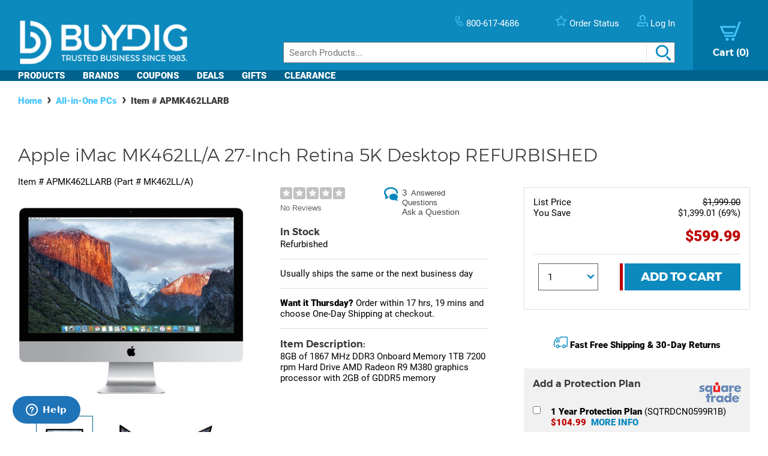

--- FILE ---
content_type: text/html; charset=utf-8
request_url: https://www.buydig.com/shop/product/APMK462LLARB/Apple-iMac-MK462LLA-27-Inch-Retina-5K-Desktop-REFURBISHED
body_size: 35352
content:


<!DOCTYPE html>

<html xmlns="http://www.w3.org/1999/xhtml">
<head id="Head1"><title>
	Apple iMac MK462LL/A 27-Inch Retina 5K Desktop REFURBISHED | BuyDig.com
</title><meta name="description" content="Buy the Apple iMac MK462LL/A 27-Inch Retina 5K Desktop REFURBISHED at buydig.com, and receive fast, free shipping and a flexible return policy." />
<meta name="viewport" content="width=device-width,initial-scale=1" data-n-head="true">
<meta charset="utf-8" data-n-head="true">
<meta http-equiv="X-UA-Compatible" content="IE=edge, chrome=1" data-n-head="true"><link rel="apple-touch-icon" sizes="57x57" href="/assets/images/apple-icon-57x57.png" />
<link rel="apple-touch-icon" sizes="60x60" href="/assets/images/apple-icon-60x60.png" />
<link rel="apple-touch-icon" sizes="72x72" href="/assets/images/apple-icon-72x72.png" />
<link rel="apple-touch-icon" sizes="76x76" href="/assets/images/apple-icon-76x76.png" />
<link rel="apple-touch-icon" sizes="114x114" href="/assets/images/apple-icon-114x114.png" />
<link rel="apple-touch-icon" sizes="120x120" href="/assets/images/apple-icon-120x120.png" />
<link rel="apple-touch-icon" sizes="144x144" href="/assets/images/apple-icon-144x144.png" />
<link rel="apple-touch-icon" sizes="152x152" href="/assets/images/apple-icon-152x152.png" />
<link rel="apple-touch-icon" sizes="180x180" href="/assets/images/apple-icon-180x180.png" />

<link rel="icon" type="image/png" sizes="16x16" href="/assets/images/favicon-16x16.png" />
<link rel="icon" type="image/png" sizes="32x32" href="/assets/images/favicon-32x32.png" />
<link rel="icon" type="image/png" sizes="96x96" href="/assets/images/favicon-96x96.png" />

<link rel="icon" type="image/png" sizes="192x192" href="/assets/images/android-icon-192x192.png" />
    <script>
        var dataLayer = [{
  "page": {
    "event": "view",
    "name": "product: apmk462llarb",
    "file": "product.aspx"
  },
  "cart": {
    "products": null
  },
  "order": {
    "id": null,
    "netTotal": 0.0,
    "shippingCharge": 0.0,
    "tax": 0.0,
    "total": 0.0,
    "zip": null,
    "state": null,
    "paymentMethod": null,
    "shippingMethod": null,
    "promo": null
  },
  "product": {
    "sku": "APMK462LLARB",
    "name": "imac mk462ll/a 27-inch retina 5k desktop refurbished",
    "brand": "apple",
    "partNumber": "MK462LL/A",
    "price": 599.9900,
    "quantity": 0.0
  }
}];
    </script>

    <!-- Google Tag Manager -->
    <script>(function(w,d,s,l,i){w[l]=w[l]||[];w[l].push({'gtm.start':
    new Date().getTime(),event:'gtm.js'});var f=d.getElementsByTagName(s)[0],
    j=d.createElement(s),dl=l!='dataLayer'?'&l='+l:'';j.async=true;j.src=
    'https://www.googletagmanager.com/gtm.js?id='+i+dl;f.parentNode.insertBefore(j,f);
    })(window,document,'script','dataLayer', 'GTM-TLVTHFS');</script>
    <!-- End Google Tag Manager -->


    

    <!-- Google tag (gtag.js) -->
    <script async src="https://www.googletagmanager.com/gtag/js?id=GTM-TLVTHFS"></script>
    <script>
        window.dataLayer = window.dataLayer || [];
        function gtag() { dataLayer.push(arguments); }
        gtag('js', new Date());
        gtag('config', 'AW-1072702729');
    </script>
    
    <!-- Event snippet for Direct Implementation Test conversion page -->
     
    <link rel="stylesheet" href="https://cdn.jsdelivr.net/npm/@sheerid/jslib@1.20.0/sheerid.css" integrity="sha256-gtLimGrmdR89GUvz3LOzzW3DRXpWmvY9JEV/2+/aMj8=" type="text/css" crossorigin="anonymous" />
    <script src="https://cdn.jsdelivr.net/npm/@sheerid/jslib@1.20.0/metrics.js" integrity="sha256-fARmXNdMpDaQ1b2F31eDPRHgNNQ6CjWmvaso+kjVbT0=" crossorigin="anonymous"></script>





<meta name="apple-mobile-web-app-capable" content="yes" />

	<base href="https://www.buydig.com/shop/" target="_self" />
<link rel="canonical" href="https://www.buydig.com/shop/product/APMK462LLARB/Apple-iMac-MK462LLA-27-Inch-Retina-5K-Desktop-REFURBISHED" />
</head>
<body class='p-product u-buydig' data-domain="www.buydig.com">

    
    <!--2026-01-19 03:44:28-->

    <meta itemprop="og:site_name" content="buydig.com" /><div itemscope="itemscope" itemType="http://schema.org/Product"><meta itemprop="url" href="https://www.buydig.com/shop/product.aspx?sku=APMK462LLARB" /><meta itemprop="name" content="iMac MK462LL/A 27-Inch Retina 5K Desktop REFURBISHED" /><meta itemprop="description" content="8GB of 1867 MHz DDR3 Onboard Memory 1TB 7200 rpm Hard Drive AMD Radeon R9 M380 graphics processor with 2GB of GDDR5 memory
" /><meta itemprop="brand" content="Apple" /><meta itemprop="productId" content="APMK462LLARB" /><meta itemprop="image" content="/shop/product-image.aspx?size=500&amp;picId=469871" /><meta itemprop="sku" content="APMK462LLARB" /><meta itemprop="mpn" content="MK462LL/A" /><div itemprop="offers" itemscope="itemscope" itemType="http://schema.org/Offer"><meta itemprop="priceCurrency" content="USD" /><meta itemprop="url" content="https://www.buydig.com/shop/product/APMK462LLARB/Apple-iMac-MK462LLA-27-Inch-Retina-5K-Desktop-REFURBISHED" /><meta itemprop="availability" content="InStock" /><meta itemprop="price" content="599.99" /></div></div>

    
    <!-- Google Tag Manager (noscript) -->
    <noscript><iframe src="https://www.googletagmanager.com/ns.html?id=GTM-TLVTHFS"
    height="0" width="0" style="display:none;visibility:hidden"></iframe></noscript>
    <!-- End Google Tag Manager (noscript) -->
 
    


    <script src="https://cdn.jsdelivr.net/npm/@sheerid/jslib@1.20.0/sheerid.js" integrity="sha256-sr7tmR7BABIY0irA/K8iRLUnVZ2nzCGFJoMOTjF1qj0=" crossorigin="anonymous"></script>




    

<!--<h3>Header: 2026-01-19 03:44:28</h3>-->
<header id="MainHeader" style="position: relative;">

    
    <div style="display: none;">

        <script type="text/javascript" src="../assets/js/jquery-3.3.1.min.js"></script>
        <script type="text/javascript" src="../assets/js/jquery/jquery.cookie.js"></script>

        

		
            <link rel="stylesheet" href="../assets/js/owl-carousel2/owl.carousel.min.css">
            <link rel="stylesheet" href="../assets/js/owl-carousel2/owl.theme.default.min.css">
            <script src="../assets/js/owl-carousel2/owl.carousel.min.js"></script>
        

        
            <script src="//ui.powerreviews.com/stable/4.0/ui.js" type="text/javascript"></script>
        

        

        <link href="/dist/main.css?v=5.38" rel="stylesheet" />
        <script src="/dist/main.js?v=5.38" type="text/javascript"></script>

        <script type="text/javascript">
            // pass c# variables to javascript here
            var _bd_config = {
                sitename: 'buydig'
            }

        function addEvent(obj, type, fn) {

            if (obj.addEventListener) {
                obj.addEventListener(type, fn, false);
                EventCache.add(obj, type, fn);
            }

            else if (obj.attachEvent) {
                obj["e" + type + fn] = fn;
                obj[type + fn] = function () { obj["e" + type + fn](window.event); }
                obj.attachEvent("on" + type, obj[type + fn]);
                EventCache.add(obj, type, fn);
            }

            else {
                obj["on" + type] = obj["e" + type + fn];
            }
        }

        var EventCache = function () {
            var listEvents = [];
            return {

                listEvents: listEvents,

                add: function (node, sEventName, fHandler) {
                    listEvents.push(arguments);
                },

                flush: function () {
                    var i, item;
                    for (i = listEvents.length - 1; i >= 0; i = i - 1) {

                        item = listEvents[i];

                        if (item[0].removeEventListener) {
                            item[0].removeEventListener(item[1], item[2], item[3]);
                        };

                        if (item[1].substring(0, 2) != "on") {
                            item[1] = "on" + item[1];
                        };

                        if (item[0].detachEvent) {
                            item[0].detachEvent(item[1], item[2]);
                        };

                        item[0][item[1]] = null;
                    };
                }
            };
        }();

        addEvent(window, 'unload', EventCache.flush);

        </script>

        <script src="../assets/js/functions.js?v=102" type="text/javascript"></script>


        <script type="text/javascript">
        //Add Favorite
        function AddFav() {
            var url = "http://buydig.com";
            var title = "buydig.com"

            if (window.sidebar) { // Mozilla Firefox Bookmark
                window.sidebar.addPanel(title, url, "");
            } else if (window.external) { // IE Favorite
                window.external.AddFavorite(url, title);
            }
            else if (window.opera && window.print) { // Opera Hotlist
                return true;
            }
        }
        </script>

        <script type="text/javascript">
        //  Task ID 3382134
        //  Only display Call Us Button during business hours

        function getEST() {
            //EST
            offset = -5.0

            var clientDate = new Date();
            utc = clientDate.getTime() + (clientDate.getTimezoneOffset() * 60000);
            var est = new Date(utc + (3600000 * offset));

            return est;
        }

        // Returns Valid Date / Time for the current timespan
        function getDateInformation(currentDate, timeToEvaluate){
            var timeArray = timeToEvaluate.split(',');
            var dayOfWeek = currentDate.getDay();

            //Gets the eval correspondant to the day of the week
            var startTimeDay = 0;
            for (var i = 0; i < timeArray.length; i++) {
                if (timeArray[i].substr(0, 1) == dayOfWeek.toString()) {
                    startTimeDay = timeArray[i];
                }
            }

            
            if (!startTimeDay) {
                console.error("getDateInformation: data format error");
                return false;
            }

            var current = new Date();
            var dayStartTime = new Date(current.getFullYear(),
                                        current.getMonth(), //base 0 month
                                        current.getDate(), //day of the month
                                        startTimeDay.substr(1,2), // first two characters for the Hours
                                        startTimeDay.substr(3,2)); // Next 2 characters for the Minutes
            var dayEndTime = new Date(current.getFullYear(),
                                        current.getMonth(), //base 0 month
                                        current.getDate(), //day of the month
                                        startTimeDay.substr(5,2), // Two characters for the Hours, starting at index 5
                                        startTimeDay.substr(7,2)); // Next 2 characters for the Minutes

            //console.debug("dayStartTime: " + dayStartTime);
            //console.debug("dayEndTime: " + dayEndTime);

            return (dayStartTime <= currentDate && currentDate <= dayEndTime);
        }

        $(function(){
            var currentHour = getEST();

            var phoneServiceValues="009001430,109001830,209001630,309001830,409001830,509001500,600000000";
            var liveHelpValues ="000000000,100000000,200000000,300000000,400000000,500000000,600000000";

            var validPhoneTime = getDateInformation(currentHour, phoneServiceValues);
            var validHelpTime = getDateInformation(currentHour, liveHelpValues);

            // Hide Call Us if currentHour not in Business Hour
            if(!validPhoneTime){
                $('#topHeader_lblPhone').hide();
            }

            if(!validHelpTime){
                $('#topHeader_panChat').hide();
            }

            if(!validHelpTime && !validPhoneTime){
                $('#topHeader_serviceSection').hide();
            }
        });

    </script>


        

        <script type="text/javascript" src="../assets/js/checkFlash.js"></script>

        

        <script language="VBScript" type="text/vbscript">
            <!-- // Visual basic helper required to detect Flash Player ActiveX control version information
            Function VBGetSwfVer(i)
              on error resume next
              Dim swControl, swVersion
              swVersion = 0

              set swControl = CreateObject("ShockwaveFlash.ShockwaveFlash." + CStr(i))
              if (IsObject(swControl)) then
	            swVersion = swControl.GetVariable("$version")
              end if
              VBGetSwfVer = swVersion
            End Function
            // -->
        </script>

        
        <script type="text/javascript">
        var hasReqestedVersion = DetectFlashVer(8, 0, 0);
        var _DATENOW = new Date("01/19/2026 03:44:28");
        </script>

        <script type="text/javascript">

        // **** cookies ****

        //

        function writeCookie(name, value, pos, days) {
            if (days) {
                var date = new Date();
                date.setTime(date.getTime() + (days * 24 * 60 * 60 * 1000));
                var expires = "; expires=" + date.toGMTString();
            }
            else var expires = "";

            var nameEQ = name + "=";
            var ca = document.cookie.split(';');
            var newCookie = "";

            //alert(document.cookie);

            for (var i = 0; i < ca.length; i++) {
                var c = ca[i];

                while (c.charAt(0) == ' ')
                    c = c.substring(1, c.length);

                if (c.indexOf(nameEQ) == 0) { //
                    var fullValue = c.substring(nameEQ.length, c.length);

                    if(pos != -1) {
                        var arr = unescape(fullValue).split('|');
                        arr[pos] = value;   //
                        fullValue = escape(arr.join('|'));
                    }
                    else {
                        fullValue = escape(value);
                    }

                    newCookie = nameEQ + fullValue; //

                    break;
                }
            }

            if (newCookie == "") {
                var str = "";

                if(pos != -1) 
                {
                    for (var i = 0; i < 4; i++) {
                        if (i == pos)
                            str += value + "|";
                        else
                            str += "|";
                    }
                    str = str.substr(0, str.length - 1);
                }
                else 
                    str = value;

                document.cookie = nameEQ + escape(str) + expires + "; path=/";
            }
            else
                document.cookie = newCookie + expires + "; path=/";

            //alert(document.cookie);
        }

        function readCookie(name, pos) {
            var nameEQ = name + "=";
            var ca = document.cookie.split(';');
            var fullValue = "";

            for (var i = 0; i < ca.length; i++) {
                var c = ca[i];
                while (c.charAt(0) == ' ') c = c.substring(1, c.length);
                if (c.indexOf(nameEQ) == 0) fullValue = c.substring(nameEQ.length, c.length);
            }

            if(fullValue == "")
                return null;

            
            if(pos != -1) {
                var arr = fullValue.split("|");
                return unescape(arr[pos]);
            }
            else
                return unescape(fullValue);

        }

        function eraseCookie(name) {
            writeCookie(name, "", -1, -1);
        }

        // *****

        function getQuerystring(key, default_)
        {
            if (default_==null) default_="";
            key = key.replace(/[\[]/,"\\\[").replace(/[\]]/,"\\\]");
            var regex = new RegExp("[\\?&]"+key+"=([^&#]*)");
            var qs = regex.exec(window.location.href);
            if(qs == null)
                return default_;
            else
                return qs[1];
        }

        function setEtc(){
            var sp = document.getElementById("ae0t1c");
            var lnk = document.getElementById("lnkAddToCart");
            var btn = document.getElementById("btnAddToCart");
            if (sp){
                var auth = readCookie("BeachAuth",0);
                if(auth=="True") {
                    var etc = document.getElementById("__etc01");
                    var n = parseFloat(etc.firstChild.nodeValue.substr(0, etc.firstChild.nodeValue.length-2)+"."+etc.firstChild.nodeValue.substr(etc.firstChild.nodeValue.length-2))-10453.69;
                    sp.removeChild(sp.firstChild);
                    sp.appendChild(document.createTextNode("$" + n.toFixed(2)));
                    if(lnk && btn){lnk.style.display="none"; btn.style.display="block"; }
                }
                else{
                    var etc = document.getElementById("__etc02");
                    if (!etc || !etc.firstChild)
                        return;
                    var str = eval("String.fromCharCode(" + etc.firstChild.nodeValue + ")");
                    sp.firstChild.appendChild(document.createTextNode(str));
                    if(lnk && btn){lnk.style.display="block"; btn.style.display="none"; }
                }
            }

            //
            if(readCookie("cart",0) == null)
                writeCookie("cart", "", 0, 1);

            var ref=getQuerystring("ref");
            var omid=getQuerystring("omid");
            var sdtid = getQuerystring("sdtid");
            var utmcontent = getQuerystring("utm_content");

            if(ref!=null && ref!="")
                writeCookie("cart", getQuerystring("ref"), 1, 1);
            if(omid!=null && omid!="")
                writeCookie("cart", getQuerystring("omid"), 2, 1);
            if(sdtid!=null && sdtid!="")
                writeCookie("cart", getQuerystring("sdtid"), 3, 1);
            if (utmcontent != null && utmcontent != "")
                writeCookie("cart", getQuerystring("utm_content"), 4, 1);

            var fullsite = getQuerystring("fullsite");
            if (fullsite != null && fullsite == "0")
                eraseCookie("fullsite");
            else if (fullsite != null && fullsite == "1")
				writeCookie("fullsite", "1", -1, 7);

            //commission junction
			var cjevent = getQuerystring("cjevent");

			if (cjevent != null && cjevent != "")
			{
				var cookieValue = readCookie("cjevent", 0);

				if (cookieValue == null || cjevent != cookieValue)
				{
					eraseCookie("cjevent");
					writeCookie("cjevent", cjevent, -1, 365);
				}
			}
        }

        function setCartSummary() {
            var cart = readCookie("CartSummary", 0);
            //var elem = document.getElementById("aCartSummary");
            var arr = new Array();
            if (cart)
                arr = cart.split(",");
            //var html = "";
            var itemCnt = 0;
            var subTotal = 0;

            if (arr.length > 1) {
                itemCnt = parseInt(arr[0]);
                subTotal = parseFloat(arr[1]).toFixed(2);
            }

            //html = itemCnt + " item" + (itemCnt == 1 ? "" : "s") + " " + (subTotal > 0 ? "$" + subTotal : "");
            //elem.appendChild(document.createTextNode(html));
            $("#aCartSummary").text(itemCnt);

        }

        function setUserSummary() {
            var cart = readCookie("CartSummary", 0);
            //var elem = document.getElementById("spUserSummary");
            var arr = new Array();
            if (cart)
                arr = cart.split(",");
            //var html = "";
            var itemCnt = 0;
            var subTotal = 0;
            var auth = readCookie("BeachAuth",0);

            if (auth == "True" && arr.length > 2) {
                $('#profileName').text((arr[2] != null && arr[2].length > 0 ? arr[2] + "'s" : "Your") + " Account");
                $('#userLogout').removeClass('hidden');
            }
            else {
                $('#profileName').text("Log In");
                $('#userLogout').addClass('hidden');
            }

            //elem.innerHTML = html;
        }

        $(function(){

            //wire up marketing popup suppression
            $('#cartModal').on('show.bs.modal', function (e) {
                $('#pixelFlags').append("<span>").addClass('block-popup');
            });
            $('#cartModal').on('hidden.bs.modal', function (e) {
                $('#pixelFlags').find(".block-popup").remove();
            });

            //TODO: temporary banner
            var d1 = new Date();
            var dstart = new Date(2016, 9, 20, 0, 0, 0, 0);
            var dend = new Date(2016, 9, 31, 0, 0, 0, 0);
            if(d1 > dstart && d1 < dend)
                $('#tempClearanceBanner').css({"display" : "table"});

        });

        addEvent(window, "DOMContentLoaded", setEtc);
        addEvent(window, "DOMContentLoaded", setCartSummary);
        addEvent(window, "DOMContentLoaded", setUserSummary);


        </script>

        
        

    </div>


    
    <div id="pixelFlags" class="hidden"></div>

    
    

    

    

    <div class="c-header" id="c-header">
        <div class="c-header__main">
            <a href="https://www.buydig.com/">
                <img id="imgLogo"
                     class="c-header__logo"
                     src="https://www.buydig.com/Assets/Images/buydig-logo-tagline.png?v=1"
                     alt="buydig.com"
                />
            </a>

            <nav class="c-header__main__nav" aria-label="Header User Tools">
                <ul class="c-header__user-tools">

                    
                    <li id="topHeader_serviceSection" class="c-header__user-tools--phone">
                        <span id="topHeader_lblPhone">
                            <a href="tel:800-617-4686">
                                <img src="https://www.buydig.com/Assets/Images/phone-icon-blue.png" class="c-header__user-tools__icon" alt=""/>
                                <span class="c-header__user-tools__text">800-617-4686</span>
                            </a>
                        </span>
                    </li>

                    
                    <li class="c-header__user-tools--chat">
                        <div id="topHeader_panChat">
	
                            




                        
</div>
                    </li>

                    
                    <li class="c-header__user-tools--order-status">
                        <a href="https://www.buydig.com/shop/trackingorder.aspx">
                            <img src="https://www.buydig.com/Assets/Images/star-icon.png" class="c-header__user-tools__icon" alt=""/>
                            <span class="c-header__user-tools__text">Order Status</span>
                        </a>
                    </li>

                    
                    <li class="c-header__user-tools--account">
                        <a href="https://www.buydig.com/shop/profile.aspx">
                            <img src="https://www.buydig.com/Assets/Images/user-icon.png" class="c-header__user-tools__icon" alt="Account"/>
                            <span id="profileName" class="c-header__user-tools__text">Log In / Account</span>
                        </a>
                    </li>
                </ul>

                <ul class="c-header__cart">
                    <li>
                        <a href="https://www.buydig.com/shop/basket.aspx?cart=1">
                            <img src="https://www.buydig.com/Assets/Images/cart-icon-new.png" class="c-header__cart__icon" alt=""/>
                            <span>
                                <span class="c-header__cart__text">Cart</span>
                                <span class="c-header__cart__count"><span id="aCartSummary"></span></span>
                            </span>
                        </a>
                    </li>
                </ul>

                <button type="button" class="c-header__toggle" aria-label="Menu">
                    <span class="c-header__toggle__bar"></span>
                    <span class="c-header__toggle__bar"></span>
                    <span class="c-header__toggle__bar"></span>
                </button>
            </nav>

        </div>

        <form id="SeachProduct" name="SeachProduct" class="c-header__search">
            
            <input id="c-header__search" name="search" type="text" autocomplete="off" placeholder="Search Products..." title="Search" aria-label="Search">
            <img id="c-header__search__icon" class="c-header__search__icon" src="https://www.buydig.com/Assets/Images/search-icon.png" alt=""/>
        </form>

        <nav class="c-header__nav" aria-label="Main">
            <ul class="c-header__nav__links">
                <li class="c-header__nav__accordion c-header__nav__accordion--products">
                    <button data-target="#c-menu-products">Products</button>

                    <div id="c-menu-products" class="c-header-menu">
                        <div class="c-header-menu__container c-header-menu__container--products c-header__nav__accordion__child">
                            
                                
                                    <div class="c-header-menu__item c-header__nav__accordion" >
                                        <a class="c-header-menu__item__label" href="https://www.buydig.com/shop/content/tvpage.htm">TV & Entertainment</a>

                                        <div class="c-header-menu__item__wrapper c-header__nav__accordion__child">
                                            <ul class="c-header-menu__item__list">
                                                
                                                        <li>
                                                            <a href="https://www.buydig.com/shop/list/category/2000/Televisions">Televisions</a>
                                                        </li>
                                                    
                                                        <li>
                                                            <a href="https://www.buydig.com/shop/list/category/2001/Projectors">Projectors</a>
                                                        </li>
                                                    
                                                        <li>
                                                            <a href="https://www.buydig.com/shop/list/category/2273/Sound-Bars">Sound Bars</a>
                                                        </li>
                                                    
                                                        <li>
                                                            <a href="https://www.buydig.com/shop/list/category/1200/Video-Gaming">Video Gaming</a>
                                                        </li>
                                                    
                                                        <li>
                                                            <a href="https://www.buydig.com/shop/list/category/2012/Home-Theater-Systems">Home Theater Systems</a>
                                                        </li>
                                                    
                                            </ul>

                                            <div>
                                                <a href="https://www.buydig.com/shop/content/tvpage.htm"
                                                class="c-header-menu__item__see-all"
                                                >
                                                    <span>See All</span>
                                                </a>
                                            </div>
                                        </div>
                                    </div>

                                    

                                
                                    <div class="c-header-menu__item c-header__nav__accordion" >
                                        <a class="c-header-menu__item__label" href="https://www.buydig.com/shop/content/photography.html">Photography</a>

                                        <div class="c-header-menu__item__wrapper c-header__nav__accordion__child">
                                            <ul class="c-header-menu__item__list">
                                                
                                                        <li>
                                                            <a href="https://www.buydig.com/shop/list/category/2014/Digital-Cameras">Digital Cameras</a>
                                                        </li>
                                                    
                                                        <li>
                                                            <a href="https://www.buydig.com/shop/content/lenses.html">Lenses</a>
                                                        </li>
                                                    
                                                        <li>
                                                            <a href="https://www.buydig.com/shop/content/drones.html">Drones</a>
                                                        </li>
                                                    
                                                        <li>
                                                            <a href="https://www.buydig.com/shop/list/category/1020/Camcorders">Camcorders</a>
                                                        </li>
                                                    
                                                        <li>
                                                            <a href="https://www.buydig.com/shop/list/category/2142/Action-Cameras">Action Cameras</a>
                                                        </li>
                                                    
                                            </ul>

                                            <div>
                                                <a href="https://www.buydig.com/shop/content/photography.html"
                                                class="c-header-menu__item__see-all"
                                                >
                                                    <span>See All</span>
                                                </a>
                                            </div>
                                        </div>
                                    </div>

                                    

                                
                                    <div class="c-header-menu__item c-header__nav__accordion" >
                                        <a class="c-header-menu__item__label" href="https://www.buydig.com/shop/content/computer_landing_page.html">Computers</a>

                                        <div class="c-header-menu__item__wrapper c-header__nav__accordion__child">
                                            <ul class="c-header-menu__item__list">
                                                
                                                        <li>
                                                            <a href="https://www.buydig.com/shop/list/category/2122/Laptops-Notebooks">Laptops / Notebooks</a>
                                                        </li>
                                                    
                                                        <li>
                                                            <a href="https://www.buydig.com/shop/list/category/6750/PC-Monitors">PC Monitors</a>
                                                        </li>
                                                    
                                                        <li>
                                                            <a href="https://www.buydig.com/shop/list/category/2204/PC-Gaming">PC Gaming</a>
                                                        </li>
                                                    
                                                        <li>
                                                            <a href="https://www.buydig.com/shop/list/category/1082/Tablet-PCs">Tablet PCs</a>
                                                        </li>
                                                    
                                                        <li>
                                                            <a href="https://www.buydig.com/shop/list/category/1079/Copilot-PCs">Copilot+ PCs</a>
                                                        </li>
                                                    
                                            </ul>

                                            <div>
                                                <a href="https://www.buydig.com/shop/content/computer_landing_page.html"
                                                class="c-header-menu__item__see-all"
                                                >
                                                    <span>See All</span>
                                                </a>
                                            </div>
                                        </div>
                                    </div>

                                    

                                
                                    <div class="c-header-menu__item c-header__nav__accordion" >
                                        <a class="c-header-menu__item__label" href="https://www.buydig.com/shop/list/category/1090/Audio">Audio</a>

                                        <div class="c-header-menu__item__wrapper c-header__nav__accordion__child">
                                            <ul class="c-header-menu__item__list">
                                                
                                                        <li>
                                                            <a href="https://www.buydig.com/shop/content/Headphones_landing_page.html">Headphones</a>
                                                        </li>
                                                    
                                                        <li>
                                                            <a href="https://www.buydig.com/shop/list/category/2220/Speakers">Speakers</a>
                                                        </li>
                                                    
                                                        <li>
                                                            <a href="https://www.buydig.com/shop/list/category/2055/Audio-Systems">Audio Systems</a>
                                                        </li>
                                                    
                                                        <li>
                                                            <a href="https://www.buydig.com/shop/list/category/2087/Microphones-Mic-Accessories">Microphones & Mic Accessories</a>
                                                        </li>
                                                    
                                                        <li>
                                                            <a href="https://www.buydig.com/shop/list/category/3027/Audio-Devices">Audio Devices</a>
                                                        </li>
                                                    
                                            </ul>

                                            <div>
                                                <a href="https://www.buydig.com/shop/list/category/1090/Audio"
                                                class="c-header-menu__item__see-all"
                                                >
                                                    <span>See All</span>
                                                </a>
                                            </div>
                                        </div>
                                    </div>

                                    

                                
                                    <div class="c-header-menu__item c-header__nav__accordion" >
                                        <a class="c-header-menu__item__label" href="https://www.buydig.com/shop/list/category/3950/Appliances">Appliances</a>

                                        <div class="c-header-menu__item__wrapper c-header__nav__accordion__child">
                                            <ul class="c-header-menu__item__list">
                                                
                                                        <li>
                                                            <a href="https://www.buydig.com/shop/list/category/3960/Major-Kitchen-Appliances">Major Kitchen Appliances</a>
                                                        </li>
                                                    
                                                        <li>
                                                            <a href="https://www.buydig.com/shop/list/category/3980/Small-Kitchen-Appliances">Small Kitchen Appliances</a>
                                                        </li>
                                                    
                                                        <li>
                                                            <a href="https://www.buydig.com/shop/list/category/4927/Outdoor-Cooking">Outdoor Cooking</a>
                                                        </li>
                                                    
                                                        <li>
                                                            <a href="https://www.buydig.com/shop/list/category/4917/Heating-and-Cooling">Heating and Cooling</a>
                                                        </li>
                                                    
                                                        <li>
                                                            <a href="https://www.buydig.com/shop/list/category/4934/Laundry-and-Garment-Care">Laundry and Garment Care</a>
                                                        </li>
                                                    
                                            </ul>

                                            <div>
                                                <a href="https://www.buydig.com/shop/list/category/3950/Appliances"
                                                class="c-header-menu__item__see-all"
                                                >
                                                    <span>See All</span>
                                                </a>
                                            </div>
                                        </div>
                                    </div>

                                    <hr>

                                
                                    <div class="c-header-menu__item c-header__nav__accordion" >
                                        <a class="c-header-menu__item__label" href="https://www.buydig.com/shop/content/homegarden.html">Home & Garden</a>

                                        <div class="c-header-menu__item__wrapper c-header__nav__accordion__child">
                                            <ul class="c-header-menu__item__list">
                                                
                                                        <li>
                                                            <a href="https://www.buydig.com/shop/list/category/4901/Kitchen">Kitchen</a>
                                                        </li>
                                                    
                                                        <li>
                                                            <a href="https://www.buydig.com/shop/list/category/4902/Housewares">Housewares</a>
                                                        </li>
                                                    
                                                        <li>
                                                            <a href="https://www.buydig.com/shop/list/category/6001/Smart-Home">Smart Home</a>
                                                        </li>
                                                    
                                                        <li>
                                                            <a href="https://www.buydig.com/shop/list/category/4903/Garden-Outdoor">Garden & Outdoor</a>
                                                        </li>
                                                    
                                                        <li>
                                                            <a href="https://www.buydig.com/shop/list/category/4889/Mattresses-Bedding">Mattresses & Bedding</a>
                                                        </li>
                                                    
                                            </ul>

                                            <div>
                                                <a href="https://www.buydig.com/shop/content/homegarden.html"
                                                class="c-header-menu__item__see-all"
                                                >
                                                    <span>See All</span>
                                                </a>
                                            </div>
                                        </div>
                                    </div>

                                    

                                
                                    <div class="c-header-menu__item c-header__nav__accordion" >
                                        <a class="c-header-menu__item__label" href="https://www.buydig.com/shop/list/category/4932/Sports-Fitness">Sports & Fitness</a>

                                        <div class="c-header-menu__item__wrapper c-header__nav__accordion__child">
                                            <ul class="c-header-menu__item__list">
                                                
                                                        <li>
                                                            <a href="https://www.buydig.com/shop/list/category/1031/Fitness-Electronics">Fitness Electronics</a>
                                                        </li>
                                                    
                                                        <li>
                                                            <a href="https://www.buydig.com/shop/list/category/1040/Exercise-Equipment">Exercise Equipment</a>
                                                        </li>
                                                    
                                                        <li>
                                                            <a href="https://www.buydig.com/shop/list/category/4989/Sporting-Goods">Sporting Goods</a>
                                                        </li>
                                                    
                                                        <li>
                                                            <a href="https://www.buydig.com/shop/list/category/4987/Camping-Hunting">Camping & Hunting</a>
                                                        </li>
                                                    
                                                        <li>
                                                            <a href="https://www.buydig.com/shop/list/category/1005/Optics">Optics</a>
                                                        </li>
                                                    
                                            </ul>

                                            <div>
                                                <a href="https://www.buydig.com/shop/list/category/4932/Sports-Fitness"
                                                class="c-header-menu__item__see-all"
                                                >
                                                    <span>See All</span>
                                                </a>
                                            </div>
                                        </div>
                                    </div>

                                    

                                
                                    <div class="c-header-menu__item c-header__nav__accordion" >
                                        <a class="c-header-menu__item__label" href="https://www.buydig.com/shop/content/luggage.html">Luggage</a>

                                        <div class="c-header-menu__item__wrapper c-header__nav__accordion__child">
                                            <ul class="c-header-menu__item__list">
                                                
                                                        <li>
                                                            <a href="https://www.buydig.com/shop/list/category/9218/Checked-Luggage">Checked Luggage</a>
                                                        </li>
                                                    
                                                        <li>
                                                            <a href="https://www.buydig.com/shop/list/category/9220/Carry-on-Luggage">Carry-on Luggage</a>
                                                        </li>
                                                    
                                                        <li>
                                                            <a href="https://www.buydig.com/shop/list/category/9232/Duffel-Bags">Duffel Bags</a>
                                                        </li>
                                                    
                                                        <li>
                                                            <a href="https://www.buydig.com/shop/list/category/9219/Suitcase-Sets">Suitcase Sets</a>
                                                        </li>
                                                    
                                                        <li>
                                                            <a href="https://www.buydig.com/shop/list/category/2063/Backpacks">Backpacks</a>
                                                        </li>
                                                    
                                            </ul>

                                            <div>
                                                <a href="https://www.buydig.com/shop/content/luggage.html"
                                                class="c-header-menu__item__see-all"
                                                >
                                                    <span>See All</span>
                                                </a>
                                            </div>
                                        </div>
                                    </div>

                                    

                                
                                    <div class="c-header-menu__item c-header__nav__accordion" >
                                        <a class="c-header-menu__item__label" href="https://www.buydig.com/shop/list/category/2160/Cellular-Auto">Cellular & Auto</a>

                                        <div class="c-header-menu__item__wrapper c-header__nav__accordion__child">
                                            <ul class="c-header-menu__item__list">
                                                
                                                        <li>
                                                            <a href="https://www.buydig.com/shop/list/category/3655/GPS">GPS</a>
                                                        </li>
                                                    
                                                        <li>
                                                            <a href="https://www.buydig.com/shop/list/category/2005/Radar-Detectors">Radar Detectors</a>
                                                        </li>
                                                    
                                                        <li>
                                                            <a href="https://www.buydig.com/shop/list/category/3658/Dashcams">Dashcams</a>
                                                        </li>
                                                    
                                                        <li>
                                                            <a href="https://www.buydig.com/shop/list/category/2073/Cell-Phones">Cell Phones</a>
                                                        </li>
                                                    
                                                        <li>
                                                            <a href="https://www.buydig.com/shop/list/category/2163/EV-Chargers">EV Chargers</a>
                                                        </li>
                                                    
                                            </ul>

                                            <div>
                                                <a href="https://www.buydig.com/shop/list/category/2160/Cellular-Auto"
                                                class="c-header-menu__item__see-all"
                                                >
                                                    <span>See All</span>
                                                </a>
                                            </div>
                                        </div>
                                    </div>

                                    

                                
                                    <div class="c-header-menu__item c-header__nav__accordion" >
                                        <a class="c-header-menu__item__label" href="https://www.buydig.com/shop/list/category/1007/Office-Products">Office Products</a>

                                        <div class="c-header-menu__item__wrapper c-header__nav__accordion__child">
                                            <ul class="c-header-menu__item__list">
                                                
                                                        <li>
                                                            <a href="https://www.buydig.com/shop/list/category/1013/Printers">Printers</a>
                                                        </li>
                                                    
                                                        <li>
                                                            <a href="https://www.buydig.com/shop/list/category/6705/Pen-Tablets">Pen Tablets</a>
                                                        </li>
                                                    
                                                        <li>
                                                            <a href="https://www.buydig.com/shop/list/category/6730/Networking">Networking</a>
                                                        </li>
                                                    
                                                        <li>
                                                            <a href="https://www.buydig.com/shop/list/category/4155/Software">Software</a>
                                                        </li>
                                                    
                                                        <li>
                                                            <a href="https://www.buydig.com/shop/list/category/2086/Memory-Cards">Memory Cards</a>
                                                        </li>
                                                    
                                            </ul>

                                            <div>
                                                <a href="https://www.buydig.com/shop/list/category/1007/Office-Products"
                                                class="c-header-menu__item__see-all"
                                                >
                                                    <span>See All</span>
                                                </a>
                                            </div>
                                        </div>
                                    </div>

                                    

                                
                                
                        </div>

                        <div class="c-header-menu__arrow"></div>
                    </div>
                </li>

                <li class="c-header__nav__accordion c-header__nav__accordion--brands">
                    <button data-target="#c-menu-brands">Brands</button>

                    <div id="c-menu-brands" class="c-header-menu">
                        <div id="c-menu-brands" class="c-header-menu__container c-header-menu__container--brands c-header__nav__accordion__child">
                            
                                
                                    <div class="c-header-menu__image">
                                        <a href="https://www.buydig.com/shop/list/brand/canon">
                                            <img src="https://www.buydig.com/Assets/Manufacturers/brand-canon.png"
                                                onerror="this.parentNode.parentNode.style.display='none'"
                                                alt="canon"
                                            />
                                        </a>
                                    </div>
                                
                                    <div class="c-header-menu__image">
                                        <a href="https://www.buydig.com/shop/content/decogear.html">
                                            <img src="https://www.buydig.com/Assets/Manufacturers/brand-decogear.png"
                                                onerror="this.parentNode.parentNode.style.display='none'"
                                                alt="decogear"
                                            />
                                        </a>
                                    </div>
                                
                                    <div class="c-header-menu__image">
                                        <a href="https://www.buydig.com/shop/content/dji.html">
                                            <img src="https://www.buydig.com/Assets/Manufacturers/brand-dji.png"
                                                onerror="this.parentNode.parentNode.style.display='none'"
                                                alt="dji"
                                            />
                                        </a>
                                    </div>
                                
                                    <div class="c-header-menu__image">
                                        <a href="https://www.buydig.com/shop/content/garmin.html">
                                            <img src="https://www.buydig.com/Assets/Manufacturers/brand-garmin.png"
                                                onerror="this.parentNode.parentNode.style.display='none'"
                                                alt="garmin"
                                            />
                                        </a>
                                    </div>
                                
                                    <div class="c-header-menu__image">
                                        <a href="https://www.buydig.com/shop/list/brand/hewlett+packard">
                                            <img src="https://www.buydig.com/Assets/Manufacturers/brand-hewlett packard.png"
                                                onerror="this.parentNode.parentNode.style.display='none'"
                                                alt="hewlett packard"
                                            />
                                        </a>
                                    </div>
                                
                                    <div class="c-header-menu__image">
                                        <a href="https://www.buydig.com/shop/content/lg_infopage.html">
                                            <img src="https://www.buydig.com/Assets/Manufacturers/brand-lg.png"
                                                onerror="this.parentNode.parentNode.style.display='none'"
                                                alt="lg"
                                            />
                                        </a>
                                    </div>
                                
                                    <div class="c-header-menu__image">
                                        <a href="https://www.buydig.com/shop/content/microsoft-surface.html">
                                            <img src="https://www.buydig.com/Assets/Manufacturers/brand-microsoft.png"
                                                onerror="this.parentNode.parentNode.style.display='none'"
                                                alt="microsoft"
                                            />
                                        </a>
                                    </div>
                                
                                    <div class="c-header-menu__image">
                                        <a href="https://www.buydig.com/shop/list/brand/nikon">
                                            <img src="https://www.buydig.com/Assets/Manufacturers/brand-nikon.png"
                                                onerror="this.parentNode.parentNode.style.display='none'"
                                                alt="nikon"
                                            />
                                        </a>
                                    </div>
                                
                                    <div class="c-header-menu__image">
                                        <a href="https://www.buydig.com/shop/content/olympus.html">
                                            <img src="https://www.buydig.com/Assets/Manufacturers/brand-olympus.png"
                                                onerror="this.parentNode.parentNode.style.display='none'"
                                                alt="olympus"
                                            />
                                        </a>
                                    </div>
                                
                                    <div class="c-header-menu__image">
                                        <a href="https://www.buydig.com/shop/list/brand/samsonite">
                                            <img src="https://www.buydig.com/Assets/Manufacturers/brand-samsonite.png"
                                                onerror="this.parentNode.parentNode.style.display='none'"
                                                alt="samsonite"
                                            />
                                        </a>
                                    </div>
                                
                                    <div class="c-header-menu__image">
                                        <a href="https://www.buydig.com/shop/content/samsung.html">
                                            <img src="https://www.buydig.com/Assets/Manufacturers/brand-samsung.png"
                                                onerror="this.parentNode.parentNode.style.display='none'"
                                                alt="samsung"
                                            />
                                        </a>
                                    </div>
                                
                                    <div class="c-header-menu__image">
                                        <a href="https://www.buydig.com/shop/list/brand/sony">
                                            <img src="https://www.buydig.com/Assets/Manufacturers/brand-sony.png"
                                                onerror="this.parentNode.parentNode.style.display='none'"
                                                alt="sony"
                                            />
                                        </a>
                                    </div>
                                
                                    <div class="c-header-menu__image">
                                        <a href="https://www.buydig.com/shop/content/tamron.html">
                                            <img src="https://www.buydig.com/Assets/Manufacturers/brand-tamron.png"
                                                onerror="this.parentNode.parentNode.style.display='none'"
                                                alt="tamron"
                                            />
                                        </a>
                                    </div>
                                
                                
                        </div>

                        <div class="c-header-menu__arrow"></div>
                    </div>
                </li>
                <li>
                    <a href="https://www.buydig.com/shop/content/coupons.htm">Coupons</a>
                </li>
                <li>
                    <button data-target="#c-menu-deals">Deals</button>

                    <div id="c-menu-deals" class="c-header-menu">
                        <div class="c-header-menu__container c-header-menu__container--brands c-header__nav__accordion__child">
                            <a href="https://www.buydig.com/shop/featured/1/Blowout-Deals" class="c-header-menu__item__see-all">Blowout Deals</a>
                            &nbs;
                            <a href="https://www.buydig.com/shop/content/refurbished.html" class="c-header-menu__item__see-all">Refurbished Savings</a>
                        </div>
                    </div>
                </li>
                <li>
                    <a href="https://www.buydig.com/shop/content/gift_page_b.html">Gifts</a>
                </li>
                <li>
                    <a href="https://www.buydig.com/shop/list/category/3100/Clearance">Clearance</a>
                </li>
            </ul>
        </nav>
    </div>

    <div style="clear: both; width: 100%; text-align: center; display: none;">

        

        
        <!--end of Rekko Implementation -->

        
         
    <script 
        id="ze-snippet" 
        src="https://static.zdassets.com/ekr/snippet.js?key=24cdc3cf-1701-472f-87a0-3fa529ffd911"
    ></script>


         
        <script>
            !function(f,b,e,v,n,t,s){if(f.fbq)return;n=f.fbq=function(){n.callMethod?
                n.callMethod.apply(n,arguments):n.queue.push(arguments)};if(!f._fbq)f._fbq=n;
                n.push=n;n.loaded=!0;n.version='2.0';n.queue=[];t=b.createElement(e);t.async=!0;
                t.src=v;s=b.getElementsByTagName(e)[0];s.parentNode.insertBefore(t,s)}(window,
                    document,'script','//connect.facebook.net/en_US/fbevents.js');

            fbq('init', '2745779702363214');
            fbq('track', 'PageView');
        </script>
        <noscript>
        <img
            height="1"
            width="1"
            alt=""
            style="display: none"
            src="https://www.facebook.com/tr?id=2745779702363214&amp;ev=PageView&amp;noscript=1"
        />
        </noscript>
    

    
        <script>
            fbq('track', 'ViewContent', {
                content_ids: 'APMK462LLARB',
                content_name: 'iMac MK462LL/A 27-Inch Retina 5K Desktop REFURBISHED',
                content_type: 'product',
                content_category: 'All-in-One PCs',
                value: 599.99,
                currency: 'USD'
            });
        </script>
    

    

         
    <script>
        (__attentive_domain = "buydig.attn.tv"),
            (function() {
            window.__attentive = {
                invoked: !1,
                show: function() {
                this.invoked = !0;
                }
            };
            var t = !1,
                e = function() {
                if (document.readyState && !/loaded|complete/.test(document.readyState))
                    return void setTimeout(e, 10);
                if (!t) return (t = !0), void setTimeout(e, 50);
                var n = document.createElement("script");
                n.setAttribute("async", "true"),
                    (n.type = "text/javascript"),
                    (n.src = "https://cdn.attn.tv/loader.js"),
                    (
                    (document.getElementsByTagName("head") || [null])[0] ||
                    document.getElementsByTagName("script")[0].parentNode
                    ).appendChild(n);
                };
            window.addEventListener
                ? window.addEventListener("load", e, !1)
                : window.attachEvent("onload", e);
            })(),
            window.__attentive.show();
    </script>



        
        
        <script type="text/javascript" charset="utf-8">
            var ju_num="7E54A606-2CBC-4779-A44A-78551D4F26C3";
            var asset_host=(("https:"==document.location.protocol)?"https":"http")+'://d2j3qa5nc37287.cloudfront.net/';
            (function() {var s=document.createElement('script');s.type='text/javascript';
                s.async=true;s.src=asset_host+'coupon_code1.js';
                var x=document.getElementsByTagName('script')[0];
                x.parentNode.insertBefore(s,x);})();
        </script>
        
        

        <!-- OwnerIQ Analytics tag -->
        
        <!-- End OwnerIQ tag -->

        <!-- OwnerIQ Conversion tag -->
        
        <!-- End OwnerIQ Conversion tag -->


        
        
        

        <!-- pinterest ari 6/17/2015-->
        
        <!-- end pinterest -->

        <!--MathTag pixel-->
        
        <!--End MathTag pixel-->

        
        
    </div>



    <!-- Modal -->
    
    <!-- /.modal -->

</header>


    
    <script type="text/javascript">
        var _bd_product = {
            sku: 'APMK462LLARB'
        }

        

		//message
		var pr_now = getEST();
        var pr_weekday = pr_now.getDay();
        var pr_now_hour = pr_now.getHours();
        var pr_now_minute = pr_now.getMinutes();
		var pr_dayOffset = 0;
        var pr_dayName = "tomorrow";
        var pr_timeUntilHour = 14;
        var pr_timeUntilMinute = 00;

        if (pr_weekday == 1) { //mon
            if (pr_now_hour < pr_timeUntilHour || (pr_now_hour == pr_timeUntilHour && pr_now_minute < pr_timeUntilMinute))
                pr_dayOffset = 0;
			else {
				pr_dayOffset = 1;
				pr_dayName = "Wednesday";
			}
		}
		else if (pr_weekday == 2) { //tue
            if (pr_now_hour < pr_timeUntilHour || (pr_now_hour == pr_timeUntilHour && pr_now_minute < pr_timeUntilMinute))
				pr_dayOffset = 0;
			else {
				pr_dayOffset = 1;
				pr_dayName = "Thursday";
			}
		}
		else if (pr_weekday == 3) { //wed
            if (pr_now_hour < pr_timeUntilHour || (pr_now_hour == pr_timeUntilHour && pr_now_minute < pr_timeUntilMinute))
				pr_dayOffset = 0;
			else {
				pr_dayOffset = 1;
				pr_dayName = "Friday";
			}
		}
		else if (pr_weekday == 4) { //thurs
            if (pr_now_hour < pr_timeUntilHour || (pr_now_hour == pr_timeUntilHour && pr_now_minute < pr_timeUntilMinute))
				pr_dayOffset = 0;
			else {
				pr_dayOffset = 1;
				pr_dayName = "Monday";
                pr_timeUntilHour = 12;
                pr_timeUntilMinute = 0;
			}
		}
		else if (pr_weekday == 5) { //fri
			if (pr_now.getHours() < 12) {   
				pr_dayOffset = 0;
				pr_dayName = "Monday";
                pr_timeUntil = 12;  
                pr_timeUntilMinute = 0;
			}
			else {
				pr_dayOffset = 3;
				pr_dayName = "Tuesday";
			}
		}
		else if (pr_weekday == 6) { //sat
			pr_dayOffset = 2;
			pr_dayName = "Tuesday";
		}
		else if (pr_weekday == 0) { //sun
			pr_dayOffset = 1;
			pr_dayName = "Tuesday";
		}

        
		if ((pr_now < new Date(2015, 11, 24, 16, 1, 1))) {
			pr_dayOffset = 1;
			pr_dayName = "Monday";
		}
		else if ((pr_now >= new Date(2015, 11, 24, 16, 1, 1)) && (pr_now < new Date(2015, 11, 25, 14, 1, 1))) {
			pr_dayOffset = 3;
			pr_dayName = "Tuesday";
		}

        //dateFuture1 = new Date(2014, 1, 27, 17, 0, 0);
        dateFuture1 = new Date(pr_now.getFullYear(), pr_now.getMonth(), pr_now.getDate() + pr_dayOffset, pr_timeUntilHour, pr_timeUntilMinute, 0);

		var counter_1, counter_Title1, counter_Title2, counterContainer;
		var isEnabled = true;
        //Standard

		//###################################
		//nothing beyond this point
		function GetCount(ddate) {
			dateNow = new Date();	//grab current date
			amount = ddate.getTime() - dateNow.getTime();	//calc milliseconds between dates
			delete dateNow;

			// if time is already past
			if (amount < 0) {
				counter_1.innerHTML = "";
				counter_1.classList.add("u-hidden");
				counter_Title1.classList.add("u-hidden");
				counter_Title2.classList.add("u-hidden");
				counterContainer.classList.add("u-hidden");
			}
			// else date is still good
			else {
				days = 0; hours = 0; mins = 0; secs = 0; out = "";

				amount = Math.floor(amount / 1000);//kill the "milliseconds" so just secs

				days = Math.floor(amount / 86400);//days
				amount = amount % 86400;

				hours = Math.floor(amount / 3600);//hours
				amount = amount % 3600;

				mins = Math.floor(amount / 60);//minutes
				amount = amount % 60;

				secs = Math.floor(amount);//seconds

				if (days != 0) { out += days + " " + ((days == 1) ? "day" : "days") + ", "; }
				if (hours != 0) { out += hours + " " + ((hours == 1) ? "hr" : "hrs") + ", "; }
				out += mins + " " + ((mins == 1) ? "min" : "mins") + ", ";
				//out += secs + " " + ((secs == 1) ? "sec" : "secs") + ", ";
				out = out.substr(0, out.length - 2);
				counter_1.innerHTML = out;

				counter_Title1.innerHTML = "<strong>Want it " + pr_dayName + "?</strong> Order within";
				counter_1.classList.remove("u-hidden");
				counter_Title1.classList.remove("u-hidden");
				counter_Title2.classList.remove("u-hidden");
				counterContainer.classList.remove("u-hidden");

				setTimeout(function () { GetCount(ddate) }, 60000);
			}
		}

		function header_loadCounter() {
			counter_1 = document.getElementById("countbox1");
			counter_Title1 = document.getElementById("counter_title1");
			counter_Title2 = document.getElementById("counter_title2");
			counterContainer = document.getElementById("counterContainer");

			GetCount(dateFuture1);
			//you can add additional countdowns here (just make sure you create dateFuture2 and countbox2 etc for each)
		}

        
		if ("true" == "true" && isEnabled == true) {
			addEvent(window, "DOMContentLoaded", header_loadCounter);
        }

        var productID = "APMK462LLARB";

        function OpenWhy(p_strPage) {
            var strFeatures;
            var p_strPage;
            strFeatures = "status=no,toolbar=no,menubar=no,location=no,scrollbars=yes,resizable=no,width=470,height=250";
            oWindow = window.open(p_strPage, "FreeShipping", strFeatures);
            oWindow.focus();
            return false;
        }

    </script>


    <main id="c-main">

        <form method="post" action="./Apple-iMac-MK462LLA-27-Inch-Retina-5K-Desktop-REFURBISHED?sku=APMK462LLARB" id="productForm">
<div class="aspNetHidden">
<input type="hidden" name="__VIEWSTATE" id="__VIEWSTATE" value="iw9/Ve0Op+LpaDapex8j3KY9H/TxSVBAYqWnJjDQY/+dy3h85iuUFoX6Vb25AnB8sPZPxOmYlgvLXTtHDIQyRcAKl9Q8zUlT1w9q/lfqx3+uM6N3iH2qC6peFQrzz4IJCBlGmT1c8cleYaKtvvpyWSvJDHVzcjhmjiCTRM4GNv4uprJrnHcKVM0kjxLbQjQsU147NAFlFnzHfHJFDV+utFquBIXbT8PmFW2BA5DvVpz5XVfX+Y7rTPNY/BZWPpnExZInKI57dVIVVAK5ooLCs+UaK4nL2xChcsPShz7hJJoTNMNZ7Hc8OUQqZzULSmni45KrZmZqtyNL5Plv7J3ar5DNtUMuEE0r/kIFffvbhZnEBV8ifFsMbpJs9T4mkIklhdI2NhuatgXN225eJVDdcA+rV12ImaJRmqW5pzS93P0de6PEhSuPpsIOzxmcWOEhVpn0vyUOkMphaiJW5RNWsEr9S2566u4gMke3KIlCAKoX2lLrDEi/gcwsB/OrA5kmJMgldZgIr7ONYP9jXv2IjGyoRh7oOIe8bEGwFbmFE3PU44we8Y/XnD7XR2BqprT0T4J5OIVd9rxXe6+1kZBXnTBPWXqxOQRb7V+MbjWTTEd6D4gEwnLMdHLrawNg/2DkWc8mHQDeoYZhxu5oRLwxyGHZ4n2fdkvpN9Reg6qneKwD0w9n9LmzigChF2fz50ldyjjN8u18VM3zPgfrqLko0/FuMetr/5iRo8s+NhoZ/HSvbva4JMTjO7XaubHYOL9dj3oe4iIrjxbLxONwpVGdy0kxlMOcxWYUtLbTGWbRNQthEaiyT0wGKDsSHeOCo3seHLIrxqDI4GQszQL036hA/NExKBPc9rQZPo9tusekc7xg9Td6rR7gE7HOoYxnBbRQOKTQ0ExefJ1Df3dwg88SBWByXDXAr8ZqoHYZ+TkN2RTmpUHdQdh5ee4xFqUiQopq8hLBT64Gd8s5xw92gAhS+ggt9LN9sNWUujqOLS232eNAXJ8nO2qjyutQXworWb621BzP7BHtuEcwrcYZ/6y9zzB63K9uZmzq2PO6zmX3BBARAR+TgtvtBeYY1Hi/Cj0OnNe7UbVbDQgTLwzZNsPwx67igwZezyPfhOUlXQi01DHO0bs/eFNTNoa0Y5XIOeC96OT9wDWxQVdLJw0xdHwwqeOGk3AMxBXoOMUjXDnjxd059iay36odhlJyKXZnXN1x2y4aPOZGwhIbaQ/8hNrRcu0iQ5TposX4NLFkRnYkmvwAylyW35/GFnC7KVQ4lbsserw5Y7TXFqaK8FJql+UcXdqxezWbCP+bdVyG/N4/1A9NenNPuxbA1zthNnPmDWNiKdlg7/e77oThTyNaZQx6uRxZ/TaEs5rHoUKKdWby4OeDG0d5lgKyTzZl67crCXuKI2Ei5HkqeWThdPRahKNv4uD7XYVn0nE+G+r9f/tVLxRGazELd79JhzIQT3qPdl3yfmLY8sZ3UYC95/ihhD98PfgrWMpGOHg/lfvXR9al0EmI+b6QwQsE3vpiTvwjFSqi9/IGswRykqvEhnNy2NpTNoHMChjH1SaAeBn878V4qEU2XEEjMeFbD9x0mEwZWDfB7BSO+JH96rNKn3emkUAl0gDjrCCxsTmQRymw1ccZN1+bIReZvKw2ADlhyp/4h0is7DE7/RWq6vn84fyHGeC/0Yt1gxBJwlbTJKbRoK64d+HiTjXwh08NjvRkowsXs5ZJjMQfiYHMXetlv+ofBiaMCsxd/nh9WAzCUintvi6kqJ3vqq2+TZgQEYJFbFzMVUTzrU7q5lTxdPBB7q3RWac6/dgY0C49TuhJtSP75HiwHYrKPo66tOIs8/n5U5WZ76EpEezIHF3ORJrtANisrPRuzVC8i9ANuS0Vyu/GY4p+WEEjENEZxPzgzprFo+G5e+mqZy2eXog0z3vTsz87JDjjooPhym6eyehbm219IcftN4CTWHVAxBeNby5XBZCxrsOVKV2XXUA0B/tA421aGR/sKqPmPRlHLh5LRUhjHc6ySREvmDKjP1L4TSqNNVMV35gP9Ho365+oRpOYMpls4/uLTpm531rKDXRVGKv6EqzCMqu82Z26VXw5IwnEAtKXy2xYPESug+8YzCju7c0NoaWDkE7ZAO6Jhk8JevtpCfaxV/uIvIl7ak/CDXGeIipA8hNyH+y7rN9fyh0kwuG+y4LvAv7n8vIsufqI/+5Drk3ABImCXXgkud3khoLcUURdRsNuAvVXc3sVTzmnCwalPJjY/JbxQXXxa4g5Vx1boFR9cZUjbPnJAuZTXunfrJRfpfzeAxPhbPMGN4N0cPfAd9BSBluxB5JSRr1E66WKiVilhyJrL82GFEeOezUJnBxr/HlHNjz6NLmU/ZIKYFlKIEXCJxFAk6qzfJR3kSSTB+LRZLgpBAaN2s8ROZwcyRqxQFHWpUOF1NPFv/fYtIvc1stSvrTp+Jq+Bje/xdua8W/tVVphoU1pk3RvXuUobPXn7IBcyr134Djl58lvngCQV+pA/DJ0NwpHswwSADsHqnwJn+em7gu58kzjha7oy3K/sewZgAZWKqcEvtqQtIob3tHMzojGORJYA340b+qMiPhAgpwlYIFssP9E0JdXDx7BILi/Yqg6lwduFSTP1+g3skLp8u8LYzQXA3z20BUxI3egVsVj/EqnrCHoIF+uG20vebNgZTHF4KY6Sj3raYfsNZnvXYQLpbZIuTLksx7MyEJkkTwpOzyCLL7YyOWlEdJrj9dYJXs3lY2sAxBBDjdlaPWhidOdFCIa03urjOox9rfQNh15uBPhZB1fY3Vb8t7QJnNIXeJSXpmw9/YJXxZ59vd2sx9ituKq6FBq7KPSkLBoi1NDdKCOIc4+C3Z0XAygniEu2ksAtpt5KC8NtUv7g6mjcZGMLFhOEdOUeEd0z13teLwUf88IL4lCdBFpmMCcp+O/Sl7MUOPY66HfS6aBgNwnSpnJ2Eq6P3Xm5+X5sWSLi2Yk4mGTgxUYU9Bh9COQ4Md0KnOW78Wh8htupGr7OUNAX0K8b6TtoR2LwjgtZ2HGdzv9Q2SWBirHynSj0p1Z4/T8ZYzFWkJBPsy93/HADmBxUEbz9+7qgso8a0rR9oaOhchlAzHyWNIknonSH1E8A4WeTWu8tTVJlyioX4WZnp5QutCKR4QeglZsrfKkNXda49C4CnWu9RleIQKBvfnwe++31DDi1+aTbcA4gVd15hOEY8y6WXXTyzLDFUsy9PTGYT0+3QuREAv+aYNm/lGMUmVbY3hCgxkpO22fvAr8HLlO2ckIN9k6Hr9V8UH3IR2Mv29E9U+YSN0yWEozxGU7tWAI2PhvrzJiBogpyqfp71isCZxD2jUd0IUZAmCjB+rLiqqsgsjzRfKVrif1sVtbWaYjnbZEITHu64G2AZWw/dY2CPQrtR8WKXV25tq/ZxP0ST5SOX2Sy+bFzEyKEuiLkEEE3ZBF84G6bMZOzcaqYtkPaDeEE0A9RuvpaV0vjQfMIZd/[base64]/LSNJsE4S+yVsg01qm7LRFz5GS0CMJyTKxPyPATN0+1dFx7iTGnUVAcDIc9DFZv/d7lIvvQghzfb6PcR/yhO3a6YbJ2nbzmASwu7FZZY00kb2WPeMz8krlyTZYKjMmXCAW3M1/w6Ms/TApOF1QC+xlgx1/1tjjEGxVNJkI2lthgUwm8GyjunOxAgGZaP1q5ggJucn3jy5Ugfd/3T74jSqMIfrGlueoGS5ZOCSqvBnegG3IUQV563Z60c3XRtyKvoY0ePqff59q0ru6O3zMNWAxV30lcqXrNd49aOSRsXWQ8eCehC5oi+46lqoPGnnT6WgFeSxtEeKbWr3UIUzgX9M+6+ofZqNM5kPjexov1oX/9qpWYAUbmhXzFy7Om09Jbqhzc4ltwztvPSyI7xdoAG+MLJ4tURdH5Sb7STEDi5ARlxfZ7GEgtxNs1g56j0DiEUzXPD5TvpjfA6NgwpOPwtjxOF7jBq2Tqi1eJhnAA3gCjLT4qatR7YWo46oFS40xKtp+khJmSEmL5KGqAVv068R2YIJY5DuiCSCNK2JkOlm/qn1S+gvPis+ei5PwegfrTD1oryL7hBWcca5nx1osb+reNhizDUl2d9NgDgnjdjRf0zagdwBrf+BC4Gp/yZz4LeKTTNKssq5yV0Ys0s6nfbC635aRBT2Q08fkkElqLntKCc5W0RB/XIbJ7PhoIWO5aN2erW2pMGoNuJyA1YNxNp5l+ZJetKYVf0Q3zIfsiUIaotsTzrHeZQeSU0x2zYoKdlqH9CEhgbnD0gz/9Nk/bG4q1rw0Ad0IfZOWL1OCr+ZVaczfdwiHxH/awLi9MijFTObosKBuko6BgXsheDt9qx4lyk6W1yl1/Y33TZEkx1LLLmN5fbjewQzTt/8fn0ucDzqREzaWRXMsrkuYOBpLoFu7dtzRmhavstAcJU6fSgrTbJY0vXo+/F3cXvZvm313PRMrZwy2KSDT4+roiRkRgA3eGceRWjJ3cD6nJqJ4Jq+xAOX4S2itbDGAKl8gzHnNBmayvLfUpvOGAI6PsPS2SDNU8dc1fz/zhYwM8wUMymVTdRp5s4AOYzJX34iuC40Y49gckp+8KgBUQUh3i4Fz/xArYxbhtl5Gs82bhdwkrbXM+rvogDCWM+Q69l92tgR+WEy7yQwJQweuYWyV6YU65oUP2cCQgs+jZCa6HFtHio7o+7Ok4Qyww9WnFv/gZibg664WlHChzN35goM9xKtW5LEv0GC6fiPGNvVComPABYHqRKO+kq5LmcYLTG5cX/[base64]/GZhBxc3l7UkoHQftvQHQTj1dKDEezkZacw/tILkePdPWjl1gQQGcVuSXNRl7jWbas8rNsY1UBnOFnJh8PWVB4TY/PPpzVgKxh4AF4QJAlebkyQJQcrIW43ck9DrjEqBo3X5aWgm9iYlugkovWoR9xknlQ1JmTMjoVGedF/ULwfjBkDtgC7P+FzKxnTKP0UdOY6YeAx0CRoyyGAfU0QC83lP76jI2TPSPrXsHgekKS13Kwa+7O2iQIPJc6Qc8MR51A8XkbnTafuM4pM7+hrxKlM9PvAtpJkxxvcFKSjDyb2rJSaZ+09UMI7eb6O/+/r7oko21Orqc+FDybVmFqk8WXP4OaiA4hEowFN75g3YkYp2X5bwsan83CQBlDP7w1LOm7g5u25hVC1/uzsb7GbXBl5er/fHXahUQvPwSpfAruty4VlQJ+uytjunn90MA0htwtctOsURTZlDPhjTMw8Ulg6nSpwBr/BnddfxIJ5HRJZqo4oZ1YJRaV6w83cLMV8aCknYL5tfkiJtBONMK3G/53blwwPvGYoysQ7cPOngH1ujExtolbNN2owkj1S0kMUzU2oOhr4if/ajnfSVhdWyN6XRyucHsrkIlbadhz2WnSBbCMprv6JlixUze7x0HhRJP23IWtYJoxp1/B3lfbS6br7eF8VmoOLYWTf22axdBU4G8nLqtsgR+qSl62MM1qGPx930LLXo1EP1Rccv/y6c++JKEk/OIngAJNnR4PaA1GizU4pilbGEVnz0sUAAEi+9nYdyIH/LUkvMtgGPUUH8FyCCvxmKL0DPJZDtwp/dgQXqJz3RsvXHXc890n+fBzA1oskmG73Anq5mIOO1aQi5ipW1zb+G55NUt5EH7Z4DwDdj61qf5u4Mq9dsLBAPdQTYJKkA2Lpnn74LOU6Zk6zOlknrsuxMSZ2QLmMQmHUle7MBdX4aOzCiSirrTdFaI4WfByEfj/JbqDwoBXpLshR8QERpLMnd6bjjswB5xRWZrOK0yTw38hTDO0NtHnP37LpP22YL5FUo/qgmfz1fb/IB4unIe9ivdxfULgPcKVisAbs/PjeP6OFb3vD8axzr2tfinzSWtAKGMqPXUBJz2JnUIpebe9kk7790tqMGu9kTiyTzL73eYalPXQSMcmILn2OqHXDa8dNJQbsxQGjNy3B6+O1SUa5ZEbEVISR2K9YEoINDXcIPEQE9al5cU22qX8YReUZ3yuo7dNDHDfWTNLur4ADtWO5NwasgJDyxd/YIjkIjOplmTQ22OEhyGA0E9MO/SUGwCi/cE8BSHHS3r8MxrsHXq10cAVCyRCnPy93m4dpn4SBKaqqk0MnvPbcqHZAJb/akWn2HYbG9BSxHuwAGHa2kyAl42iRCJB3x/KzrIK//TJuH+wy9+N/eblPLn7Mg4lcGVmSSmzCon3FHDV1RHqdE2a1L/MN/19WscUcY1dSue9IJnCzFcXqvBOaX0APfyvug9KyLqk4Ikk5aMQi9ZPW6WlXtQyL/EQ4eiqsx8VRFolpAb5x2Y4YdzNNQL43EGTkrVvZ+huwi9jofy4TJjbITfm811EqjMMtgzU8XoYTFkKOClMmSiNHesgzO2YSmPdPRzXk52Ul0hfpPCPHLqYc7lWVdVOcH7Z6sFGFTIWwEh4ARWioPTY1Y99+jpgsMkXX6Fd8PwAwPfiYqo6Q0lxq/W9c8zUYrMvNs3waTiXN9cyjPP+hrp2t235Ni84nj71IpEOPP2USgRvnb1p+GZ2Q5Ui+o++1rlnI4P81uWJIqFDRY1NDnK3an9uzNn6m4b2mDWlEZTzl+bvlriP98hYtDEQDQ9/EqLGHvD3uzlqolM/QGoVztNQH6Kmu/zaETPyIJ7n78gzkuIR53ffPPxjS+e9P/u5zfoqBLIC8Mf34JeBRB0AmaNYgZYinVAzLuPVTjNo/pciIv6LiTfbvxPkRC6XlZDMy4T2ZdQc72AfZ8Gir9Y/[base64]/7P4Ud/iOmY1Psu1Gxm+pucB1HxC/yG/eTQpb18wPxBtLqBuEhp+1djYr/ih4ly0iMo7vFlu09jZEFE5XzpWJEj/Uy+5XJfC/SP49itT0Sv3VTBK5aDH1nIKh4HSJd8Ru8sv8NRlRtJl7adkSjkSvOy+qRWeDgoToLbGAp5I8lwU9gMmk8Coa452YxKB1rzAxygaASpQA1gnyYsquvLAhsvCjKYKfHOvfbmUpufbRQLvFQgRfqI/0wLPCtZgMbcztGzupm8tQkgfdUeMFpB/s7GwnxRSfV8DtfRaWnwoFpH9LxHERBke6J04Ido9507c0kqk1HkmPtSM/kZvVjA1zngYs2mZ2OxF1LrcfYalWP8C0V7UfxpIrCPKqIDLvJ+LUsI3jYjTGqJIgGQ4Z/[base64]/62LpHqlrohz2Vq++Vl3CQw8x3W0vrYrnet8VWrRuifAk2zyWcdEFX6gn/[base64]/b65ZCJYT1xgJKBSEvXm3/[base64]/phe3etLNzS+FqjrIyGh6gILyMBSYaAHoJR1Iw4fFnkn4+xghBCJq5/hiFIK1cvWxVy8/C4IsXyrK9z4pGJxmxIzAsrCQKkSSTQwU6qef/[base64]/38FzrF7BCZm3V8eshq3mxZYtaPBUQ7r5IoUYQxpI8SdIpo3kjjV88z+nyj7WjhKXiDxekfv9D12UyKw6By2BhAVIrsV+K0pcvTBIc+RW0/dqyBmajsR3+ckeqzuRyHRugAPUJz9fJC+d4nOFlPPwnFQksruo8YzhscinXNOvueEeQZETfUgTis9pyqygq34w6u1AHaGxbcrcUDRVBQ44MpnBXvwNZuGolmRsxYH7dUMjHYyiA0wmSkvvB10icq92tziTv3DpsAqyPRk8LXQBcH1rx3ctIeURg2JpH/nFabfYcXTFaDauE1F2PQxpcii9/OAsMKSGfw4V7dioVHfVI0Xuw+OVi37EgdISu0wX+luXYoBjfjRXbvjtpE6t0BbU9G3LqBv+RAK1GK02Onf8ZU1TPJoEo4fZY1wsH0GPGOwmUbCuwi9xxevyluZ1bAo0xntsdYXit4h6U72FKeQmvJbaZjy3kl/sCjdbSJrTw/QC/W3+RJGHaCejvk08S9+kwLPoPyEoKIovdyLqu62T1nO5W1MIXHftY2j6UtDUnfotqUm2bAqOSiY0tDTD536qRLpZcVuRPy8GKI/7NpsItzsU549DYkzNl9dX0J5DsFrEXQH7jkc4kv/X8KcD9sg0HLeOrj6l2FI5j8UixhDPfJNgsFtUUyRZl8ZgfV5fP+iaYPmzWIM39F+td1MRlNJYkZVMKb4f8FYT5tOfxhaDEN1dfF6tIZQmOU65143AbjFCxh8vWzT/I1w4zGbQ42ID7gJ6/cWbCdvsp07EcS/dcTKK3y7aTDiHxKNXDhtCJC9LOUFzXTbI1AY1jFeyCZ/GPJBVBq2ducQqk1UA/iWIcldKlSQFEV/gz00VCIe0wDRNaSqFYxmjZ+nbDy79/2mDUoHOyJfW32j1trxfQl7eoaUeeKYpFtxew+NZ/sRTrNSAAK4H76qrcAr+dqehzHq6jcwWAIBo/S1v9B7h98Icgp6dok8MLYAUKkqtqbWv3I6jFPELMmgY8SyaQJJAlLz8tIzGiFD60VOs0VSOmQZ5qqAVofIBG9Iaa7ZlH6QXyb+hGCcwMedzvj+9cbbo9vmm/kOlQGIXaqRPYzVTwuYAY3hrMFlYfRTOSs0TFavpaohHcEdq+eExvpeTBxopXtqw1gDtDeZlC1gf1bj8JVLPLYs+nSBLamj/nFv2+s/loo2PoJHk5a+dleKOoM1iZTQ9lDt4YRpxvnMZ+b69rN8m70MQjtbW1KzcsG1M6ZoBc5KAqedgmhKZICKWRtUyWiQ1YJXX0AX7GDZ5pLYav8gjILMenUNDG1xRUf5jixfpdH7qUEIU10JsQ+rhi0NHfWZd8Iq3cmREsnm4/zcnLpZtO+cVCXcyHiaDeSGMkIpSQkEGH2FEC/I6xrB3L81yJ0lbmizMUHm6g5JIgzGKpwd3yj1hPJYZx49Uq9ip14wy8nfJqBsoezR7aAjduX6ce/2nWXC9v3X8sdi2ej3u5+P1wlwEXqszinKldiV/Mabi94h7jhz6s2Sajqmu3RM+nQdJP7RuBCGrJN54KFwaw97OfGSxy/[base64]/nyDBCv1jS4FHb6GOP6jGAtwFwKm6K9qZb+QhPEn3HoUWKV/vIj1xpAzh/[base64]/gh0XT0jKIyXgoQyKHidmqBI/DApBKLdvI7oGZipsmqBDc2uNQ8fd4Pc1r6U0xTMhGkTawDPq4vCQgjDktt++uP9GanoGs6b4twpB8NO75uscl13PsL1DUr0CmT95C0Z/N1l/SWbcbRDGVzgB6IXcNJIuQ7gsRl2VA/0g0pM/7HBcbwalNgBapVdTwnWv4qt5ILnbM5vyL3ujh8QR+PY5TuNHynYvbYnPeHywm/VFSKj+DhtdeviP0DYxX49qRzB7qpai9oGQvXyYvdVlgFw+KIlEpG+YkLubXi659+gXtbPlG0ejkVllfUOGZHbmfVdl8HlwLLDWgoo0R2GwlTKRqI6i+i3paZQrbDfrROEiyhp9dyMweyZaqKrcRnK0iAx/dWR0wx9MlIre/e2qeiy6kd60ClOD8q+qX2303pdcJWNAki8bHHSgUWAsO4Dhtg7RjijZ/5pSF5iVCs5dXpTfe4/4Osd8aChwaoFtK9x71mz3/6X8kTX2Xmg6UhZNODcbjppKZuylbG/W5sKYl8NFNBw0KH43z8NCAU7sYrD1zTXY6rq/ZtQuuLaI+GXzVkXyA83C1TiEGBUegMXwKaARsURc8m31uu2JNYnUiuiUqgstJ1rRChORtsGj3YSpj2XPDdyLQj2LsR5jBNwC3H9otUNC0M73lstHhO4tOfJsfSYzfqTAF47HsrX9Qg28gMi8rmOOl/[base64]/5f6XM6QwAFsRsXQKnmoXejEwMAE9gMfEVlzW/YwijryCFG5hUBA8DyIFyzmo9JRoCxzOK5vHFtPMgCPRe8U8Snhr3dF31uiXZZqcozhmw5h8zR9TiOurcau+wsJAO70a6YYQ7ZieJ4NOe47gMP3BZu1ebllEnjFkPJorsWt80U8WogfH1wKky6PRuOH/[base64]/1iPuOQJcgG4GF1B1S6u4Ujk3nv+auSQgsgquXZK84tNrIc4QgueJyI0yZyky76J4CniScYMY/PmLOY/db+x7uXrjjCxmQ3uSWt5f6TEqNhO4U2QWw2b0AWljZx/bbGgABTdDf269dL+Rr6qM/1Ln5rnwMaEgeGmts2pFbhGB+01aMHS9v7MQ/p8SzBxv9MzX5DOHE6a/3d0qFqp9Xxi+fyuhztyit3IvnGcwWcBOGy8r72yG3PG/tyEuRk9s5LbB382Tzjx+ewSIl8bX355GqZ73ilbuSa004DzBn2Iq/xiwr7H9JZqcqxwA+0LeJeBnhk2vmYF0rtZib362iCAsKkxCEWe1Q557VF5GopcynIWalOaEaRoRkq3PNxU8heyx8LCJI+4ocsJQsBKcC5jI/XYzyZQfnXuktZTcOrHLrkbUE/IZujKB63fp2ApLHoeKVpFkooMPzpCs02DR4iXfQMjXjBuNr3YEOLTEGB1sE/FGIYlpww95bWDty2JGgQHyjsCtRPD88b96wy9fz5+pXkAHZ131CqJ+67psfh3pfcFxo+YzJ00XQiV4x1Bnzz0JcTydIYmzn5LsB/dIVYapZflRaHj/byBsDeh8wxuq9fVaiXjE8/lNKkQTW6cDJPdWPJC1cQKcBsLxYIVnzqR391k9tPiVihiI14MBfENjmw6WzbK6r+zb6CSQv/cdjC8ORtrNtUzFNFPzxq1enuBXCQ3vu71D5Zc3cN/Esev8DzCWp9gkj85iCegztQIwuiaCTc00T37/M7gW/CMkZz+7WPsElf2vYadnl/wMZAv4D0mxtbvEUKIoBvWMeq2Wkok/DDyo0ANYRBvL85kfaOc6Jz7DoM60sLuSwL3Qf/lNVLNZhKgyJfp4z9VTGcIjcyc+IH7mt4qYfKCgdY9MT25T+W5h3oknaSme5SaTfPnFKdIAM1zX1isu8m6aV/nKq+61xAMXGo906HtOLtJSC0nJrigTOjzArrd6JnkpAMP1IRzbBQbrx/38F+118J9xYvfu6trWbypJeT9XPjc47LEU8UBEQZx+qZ2l7bqghrggUkvpO7iaa9DRU1j0PNg3jLJBl/PYuXnL4sUHpXbU+7y0lBrBbyxtDIgCWkRolcAo9qzVCCyQfSXVtZJ1XrC15L6997ppSgpUJd6krByQTySg5lBRfzAq9XEK2PXwZ54EE9PvjBbvdr/GLRsHhtGL0OWndzM4wiFbozqzTwq104ZbkhHLEYX7BHheVIKbKqqyQF0M75vk44Hh36ESJFe899UB3VTIdyrYmzZ24mWxAziXLh4rz2Bc" />
</div>

<div class="aspNetHidden">

	<input type="hidden" name="__VIEWSTATEGENERATOR" id="__VIEWSTATEGENERATOR" value="27BB0063" />
	<input type="hidden" name="__VIEWSTATEENCRYPTED" id="__VIEWSTATEENCRYPTED" value="" />
	<input type="hidden" name="__EVENTVALIDATION" id="__EVENTVALIDATION" value="1a9ZvMo1fu3VJGyg9kssZ4Hr1zEr+9wnbsMdeZPvTq5RLPgBdiVNrPp5HFXw1jcEjdy5j4W8Co1dYcST/u5UqtpM2KAQBBaZidUgTIhoXHLnwivM0EOqqdbZY0FJeB9cg9tfuYJ+yTcJl9hFds132KRF6WxR6ZV5lRhETOh7BHM8i8LhsKihfW7J+2OEbz2qzeLOqbwpWcDVzpbkIWhq12dv6Sm0ISqisqTrnaFvr6CokuV8VRRfJfiFZIgZSZ3oLl3G5j0OHWBe/he6baJzHXnSSf5Fi279BA9jBoeB8DMS1u7kTQSAPLrrNQUbATB8qRoKCXbsUXihfUG27uwH5g==" />
</div>
			
            <input type="hidden" name="hdAction" id="hdAction" />
            <input type="hidden" name="hdQueryStr" id="hdQueryStr" />
            <input type="hidden" name="incOption" id="incOption" value="" />
            <input type="hidden" name="hfCaptchaValid" id="hfCaptchaValid" value="false" />
            <input type="hidden" name="hfShowTooltip" id="hfShowTooltip" value="false" />

            <input type="hidden" name="hKitsLoaded" id="hKitsLoaded" />
            <input type="hidden" name="hAccessLoaded" id="hAccessLoaded" />
            <input type="hidden" name="hReviewsLoaded" id="hReviewsLoaded" />
            <input type="hidden" name="hQALoaded" id="hQALoaded" />
            <input type="hidden" name="hdnShowStaticReviews" id="hdnShowStaticReviews" value="True" />
            

            <ul class="c-breadcrumbs">
                <li class="c-breadcrumbs__item c-breadcrumbs__item--link"><a href="http://www.buydig.com" id="HomeBcrumbs">Home</a></li>
                <li class="c-breadcrumbs__item c-breadcrumbs__item--link"><a href="https://www.buydig.com/shop/list/category/1081/All-in-One-PCs" id="catBcrumbs">All-in-One PCs</a></li>
                <li class="c-breadcrumbs__item c-breadcrumbs__item--active" >
                    <span id="prodBcrumbs">Item # <span id="lblCatalog">APMK462LLARB</span></span>
                </li>
            </ul>

            <div class="p-product__wrapper">

                <section class="p-product__hero">

                    <div class="p-product__hero__wrapper">
                        <div id="product-title" class="p-product__hero__title">
                            <h1><span id="lblProdName" class="lblProdName">Apple iMac MK462LL/A 27-Inch Retina 5K Desktop REFURBISHED</span></h1>

                            <span class="sku-part">
                                Item # <span id="lblSku">APMK462LLARB</span>
                                (Part # <span id="lblMfgPartNo">MK462LL/A</span>)
                            </span>

                            <div class="p-product__hero__info__feedback p-product__hero__info__feedback--top">
                                <div id="pr-reviewsnippet-top" class="p-product__hero__info__feedback__reviews"></div>
                                <div id="pr-questionsnippet-top" class="p-product__hero__info__feedback__qa"></div
                            </div>
                        </div>

                        <div class="p-product__hero__details">
                            <div id="left-column" class="p-product__hero__details__detail p-product__hero__details__detail--left">
                                <div id="divProdImg" class="p-product__hero__gallery__main">
                                    <img id="imgProduct" src="/shop/product-image.aspx?size=500&amp;picId=469871" alt="Apple iMac MK462LL/A 27-Inch Retina 5K Desktop REFURBISHED" />
                                </div>

                                
                                        <div id="divImageThumbs" class="p-product__hero__gallery__thumbnails owl-carousel owl-theme">
                                    
                                        <picture>
                                            <source media="(min-width: 992px)" srcset="https://www.buydig.com/shop/product-image.aspx?size=100&picId=469871">
                                            <img
                                                src='https://www.buydig.com/shop/product-image.aspx?size=500&picId=469871'
                                                alt="Thumbnail 469871"
                                            />
                                        </picture>
                                    
                                        <picture>
                                            <source media="(min-width: 992px)" srcset="https://www.buydig.com/shop/product-image.aspx?size=100&picId=469872">
                                            <img
                                                src='https://www.buydig.com/shop/product-image.aspx?size=500&picId=469872'
                                                alt="Thumbnail 469872"
                                            />
                                        </picture>
                                    
                                        <picture>
                                            <source media="(min-width: 992px)" srcset="https://www.buydig.com/shop/product-image.aspx?size=100&picId=469873">
                                            <img
                                                src='https://www.buydig.com/shop/product-image.aspx?size=500&picId=469873'
                                                alt="Thumbnail 469873"
                                            />
                                        </picture>
                                    
                                        <picture>
                                            <source media="(min-width: 992px)" srcset="https://www.buydig.com/shop/product-image.aspx?size=100&picId=469874">
                                            <img
                                                src='https://www.buydig.com/shop/product-image.aspx?size=500&picId=469874'
                                                alt="Thumbnail 469874"
                                            />
                                        </picture>
                                    
                                        </div>
                                    

                                <div id="share-content" class="p-product__hero__share">

                                    <div><strong>Share</strong></div>

                                    
                                        <div class="fb-like" data-send="false" data-layout="button_count" data-width="100" data-show-faces="false"></div>
                                    
                                        <div>
                                            <a href="https://twitter.com/share" class="twitter-share-button" data-text="Check what I found" data-count="horizontal" data-via="buydig.com">Tweet</a>
                                        </div>
                                    

                                    <div>
                                        <g:plusone size="medium"></g:plusone>
                                    </div>

                                    <div>
                                        
                                            <input type="image" src="//assets.pinterest.com/images/pidgets/pin_it_button.png" alt="Pin It" onclick="return pintItImage();" />
                                        
                                    </div>

                                </div>
                            </div>

                            <div id="right-column" class="p-product__hero__details__detail p-product__hero__details__detail--right">

                                


                                <div id="panBuyBox" class="p-product__hero__cta">
	

                                    <div class="p-product__hero__cta__main">
                                        

                                        

                                        <div id="divPrice" class="p-product__hero__cta__price">
                                            <div class="p-product__hero__cta__price__label">
                                                <span id="lblPriceDetailLabel">List Price<br>You Save</span>
                                            </div>
                                            <div class="p-product__hero__cta__price__amount">
                                                <span id="lblPriceDetail"><del>$1,999.00</del><br>$1,399.01 (69%)</span>
                                            </div>
                                        </div>

                                        <div>
                                            <span id="lblPriceLabel" class="p-product__hero__cta__label"></span>
                                        </div>

                                        <div id="divFinalPrice" class="p-product__hero__cta__price-final">
                                            <span id="lblPrice">$599.99</span>
                                        </div>

                                        <div id="divAddToCartButton" class="p-product__hero__cta__add-to-cart">
                                            <div class="p-product__hero__cta__add-to-cart__quantity">
                                                <select id="qty" name="qty" title="Quantity" aria-label="Quantity">
                                                    <option selected="selected">1</option>
                                                    <option>2</option>
                                                    <option>3</option>
                                                    <option>4</option>
                                                    <option>5</option>
                                                    <option>6</option>
                                                    <option>7</option>
                                                    <option>8</option>
                                                    <option>9</option>
                                                    <option>10</option>
                                                </select>
                                            </div>

                                            <input id='hfSku' type='hidden' name='sku' value='APMK462LLARB'><input id='hfFBValue' type='hidden' name='fbValue' value='599.9900'>

                                            <button id="btnAddToCart" type="button" class="p-product__hero__cta__add-to-cart__button" data-sku="APMK462LLARB">Add To Cart</button>
                                        </div>
                                    </div>



                                    <div class="p-product__hero__cta__paypal-credit">
                                        
    <script src="https://www.paypal.com/sdk/js?client-id=AXmnJrIbal-JMmPgBe0n_v87nKUWSQ61tJr1vmsoRrxebY5Msk-B10-Ij2haURCKgQrvNHQkyTVpLbVg&components=messages"></script>
    <div data-pp-message data-pp-placement="product" data-pp-amount="599.99"></div>
 
                                    </div>

                                    <div id="divFreeShipping" class="p-product__hero__cta__shipping">

                                        <span id="lblFreeShipping">
                                                <span>
                                                    <img src="https://www.buydig.com/Assets/Images/free-shipping-icon.png" alt=""/>
                                                    <strong>Fast Free Shipping & 30-Day Returns</strong>
                                                </span>
                                            </span>

                                        

                                        <div id="divXmasMsg" class="u-hidden">
                                            <span style='font-size: 16px; color: #1ca70a; font-weight: bold;'>Arrives Before Christmas
                                            </span>
                                            <br />
                                            <span style='font-size: 12px; color: #1ca70a;'>by selecting an appropriate shipping method
                                            </span>
                                        </div>

                                    </div>


                                    <div id="panWarranty" class="p-product__hero__cta__protection-plan">
		
                                        <input type="hidden" id="warranty" name="warranty" />

                                        <div class="p-product__hero__cta__protection-plan__header">
                                            <h5>Add a Protection Plan</h5>
                                            <img src="https://www.buydig.com/Assets/Images/squaretrade-logo.png" />
                                        </div>

                                        <div id="divWarranty" class="p-product__hero__cta__protection-plan__selection">
                                            <span id="radSq0"><span data-id="SQTRDCN0599R1B"><input id="radSq0_0" type="checkbox" name="radSq0$0" value="SQTRDCN0599R1B" /><label for="radSq0_0"><span id='warLink0'>1 Year Protection Plan</span><span class='p-product__hero__cta__protection-plan__sku'>&nbsp;(SQTRDCN0599R1B)</span><br><span class='p-product__hero__cta__protection-plan__price'>$104.99</span><button class='c-warranty__toggle c-warranty__toggle--v1'data-action='select' data-inputs='#divWarranty input' data-is-drop-and-spills='false' data-index='0' data-target='#radSq0_0'>more info</button></label></span><br /><span data-id="SQTRDCN0599R2E"><input id="radSq0_1" type="checkbox" name="radSq0$1" value="SQTRDCN0599R2E" /><label for="radSq0_1"><span id='warLink1'>2 Year Protection Plan</span><span class='p-product__hero__cta__protection-plan__sku'>&nbsp;(SQTRDCN0599R2E)</span><br><span class='p-product__hero__cta__protection-plan__price'>$159.99</span><button class='c-warranty__toggle c-warranty__toggle--v1'data-action='select' data-inputs='#divWarranty input' data-is-drop-and-spills='false' data-index='1' data-target='#radSq0_1'>more info</button></label></span></span>
                                        </div>
                                    
	</div>

                                
</div>


                            </div>

                            <div id="middle-column" class="p-product__hero__details__detail p-product__hero__details__detail--middle">

                                <div id="divReviews" class="p-product__hero__info__feedback p-product__hero__info__feedback--bottom">
                                    
                                    <div id="pr-reviewsnippet" class="p-product__hero__info__feedback__reviews"></div>
                                    <div id="pr-questionsnippet" class="p-product__hero__info__feedback__qa"></div>

                                    
                                    
                                </div>

                                <div class="p-product__hero__info__stock">
                                    <span id="lblAvailability" class="p-product__hero__info__stock__label">In Stock</span>
                                    <span id="lblOnlyOneLeft" class="p-product__hero__info__stock__count"></span>

                                    <div>
                                        <span id="lblCondition">Refurbished</span>
                                    </div>
                                </div>

                                <div id="availabilityContainer" class="p-product__hero__info__availability">
                                    <span id="lblAvailabilityDesc">Usually ships the same or the next business day</span>
                                    <span id="lblAvailabilityMsg"></span>
                                    
                                </div>


                            
                            


                                <div style="display: none;" class="p-product__hero__info__promo">

                                    

                                    
                                    
                                </div>


                                <div id="counterContainer" class="u-hidden p-product__hero__info__counter">

                                    <span id="counter_title1"  class="u-hidden"></span>

                                    <span id="countbox1"  class="u-hidden"></span>

                                    <span id="counter_title2"  class="u-hidden">and choose One-Day Shipping at checkout.</span>
                                </div>


                                




                                <div id="spProductDesc" class="p-product__hero__info__description">

                                    <span class="p-product__hero__info__description__label">Item Description:</span>

                                    <div>
                                        <span id="lblShortDesc">8GB of 1867 MHz DDR3 Onboard Memory 1TB 7200 rpm Hard Drive AMD Radeon R9 M380 graphics processor with 2GB of GDDR5 memory
</span>
                                    </div>
                                </div>



                                
                            </div>
                        </div>
                    </div>
                </section>

                <section class="p-product__recommended-accessories">
                    
                </section>

                <section id="p-product__tabs" class="p-product__tabs">
                    <div id="divTabs" class="p-product__tabs__nav">
                        <div class="p-product__tabs__nav__wrapper owl-carousel owl-theme">
                            
                            <button id="tab_description" class="p-product__tabs__nav__item" data-tabname="Description" data-tab-target="#tab_description_content">
                                <span>overview</span>
                            </button>


                            
                            <button id="tab_accessories" class="p-product__tabs__nav__item" data-tabname="Accesories" data-tab-target="#tab_accessories_content">
                                <span>accessories</span>
                            </button>


                            
                            


                            
                            <button id="tab_box" class="p-product__tabs__nav__item" data-tabname="Box Content" data-tab-target="#tab_box_content">
                                <span>package contents</span>
                            </button>


                            
                            <button id="tab_reviews" class="p-product__tabs__nav__item" data-tabname="Review Content" data-tab-target="#tab_reviews_content">
                                <span>reviews</span>
                            </button>

                            
                            <button id="tab_QA" class="p-product__tabs__nav__item" data-tabname="Q&amp;A" data-tab-target="#tab_QA_content">
                                <span>q&a</span>
                            </button>

                            
                            

                            
                            

                            
                            
                        </div>
                    </div>

                    <div id="divTabContent" class="p-product__tabs__content">

                        
                        <div id="tab_description_content" class="p-product__tabs__content__item p-product__tabs__content__overview">
                            
                            <div>
                                

    <script type='text/javascript'>
        var ccs_cc_args = ccs_cc_args || [];

        // 1WorldSync Inline Content and Logo Script
        ccs_cc_args.push(['cpn', 'APMK462LLARB']);
        ccs_cc_args.push(['mf', 'Apple']);
        ccs_cc_args.push(['pn', 'MK462LL/A']);
        ccs_cc_args.push(['lang', 'en']);
        ccs_cc_args.push(['market', 'US']);

        (function () {
            var o = ccs_cc_args; o.push(['_SKey', '3fea9636']); o.push(['_ZoneId', '6fb41c381d']);
            var sc = document.createElement('script'); sc.type = 'text/javascript'; sc.async = true;
            sc.src = ('https:' == document.location.protocol ? 'https://' : 'http://') + '//cdn.cs.1worldsync.com/jsc/h1ws.js';
            var n = document.getElementsByTagName('script')[0]; n.parentNode.insertBefore(sc, n);
        })();
    </script>




                            </div>
                            
                            <div id="flix-minisite"></div>
                            <div id="flix-inpage"></div>
                            <div id="wc-power-page"></div>
                            <div id="divSeoDescription">
                                
                            </div>

                            <P><FONT size=2 face=Verdana>Apple weds high-res 5K visuals into its sleek, 5mm thin, mid 2017 27" iMac with Retina 5K Display. With a 5120 x 2880 screen resolution, this iMac provides 1 billion colors and 500 nits of brightness, which is 43% brighter than the previous model. The Retina 5K display also features a wider color gamut. Using a P3-based color gamut, the Retina 5K display provides a larger color space that more equally represents red, green, and blue, as compared to standard sRGB displays. And with more available colors, the images will appear more vivid and reveal greater detail, with more balance and precision.</FONT></P> <P><FONT size=4 face=Verdana><STRONG>Product Details</STRONG></FONT></P> <UL> <LI><FONT size=2 face=Verdana>8GB of 1867 MHz DDR3 Onboard Memory 1TB 7200 rpm Hard Drive AMD Radeon R9 M380 graphics processor with 2GB of GDDR5 memory</FONT></LI> <LI><FONT size=2 face=Verdana>27" Retina 5K Display, 5120 x 2880 Resolution, 3.2 GHz Intel Core i5</FONT></LI> <LI><FONT size=2 face=Verdana>8GB Onboard Memory (Configurable up to 32GB) 1TB (7200-rpm) Hard Drive AMD Radeon R9 M380 graphics processor with 2GB of GDDR5 memory</FONT></LI> <LI><FONT size=2 face=Verdana>3.2GHz quad-core Intel Core i5 Turbo Boost up to 3.6GHz</FONT></LI></UL>

                            <div id="phpSpecs" style="padding-top: 12px; padding-bottom: 12px;"></div>

                            <div style="margin: 10px 0 0 0; padding: 10px;">
                                <div id="ccs-logos"></div>
                                <div id="ccs-cnet-reviews"></div>
                                <div id="ccs-inline-content"></div>
                                <div style="clear: both;"></div>
                            </div>
                        </div>


                        
                        <div id="tab_kits_content" class="p-product__tabs__content__item u-hidden">
                        </div>

                        
                        <div id="tab_accessories_content" class="p-product__tabs__content__item u-hidden">
                        </div>

                        
                        <div id="tab_box_content" class="p-product__tabs__content__item u-hidden">
                            <span id="lblBoxContent">iMac<br />Cables<br />Keyboard & Mouse<br />90 Day Manufacturer Refurbished Warranty</span>
                        </div>

                        
                        <div id="tab_reviews_content" class="p-product__tabs__content__item u-hidden">

                            
                            <div id="pr-reviewdisplay"></div>

                        </div>


                        <div id="divStaticReviews">
                            
                        </div>

                        

                        
                        <div id="tab_QA_content" class="p-product__tabs__content__item u-hidden">
                            <div id="pr-questionsdisplay"></div>
                            <div class="rowdiv">
                                <div id="divQA" class="celldiv">

                                    
                                    

                                    
                                </div>
                            </div>
                        </div>
                        

                        <div id="tab_rebates_content" class="p-product__tabs__content__item u-hidden">
                            
                            

                        </div>

                        <div id="tab_kitincludes_content" class="p-product__tabs__content__item u-hidden">
                            <a name="kitIncludes"></a>
                            <span class="blue_search">This Kit Includes:</span><br />
                            <br />

                            
                        </div>

                        <div id="kit_buyoptions_content" class="p-product__tabs__content__item u-hidden">
                            <div style="display: table-row;">
                                <div style="display: table-cell;">
                                    
                                </div>
                            </div>
                        </div>

                        

                    </div>
                </section>
            </div>
        </form>

    </main>

    <footer>
        

<div class="c-footer">
    
    <div class="c-footer__signup">
        <form id="subscribeForm" class="c-footer__signup__form">
            <p class="c-footer__signup__label">Receive Our Latest Deals</p>
            <div class="c-footer__signup__form__field">
                <input title="Email Subscription" aria-label="Email Subscription" type="text" id="txtFooterSubscribeEmail" name="email" autocomplete="off" placeholder="Enter your Email to Receive the Latest Deals & Updates..." class="c-footer__signup__form__input"/>
                <input type="submit" value="Subscribe" id="btnFooterSubscribe" class="c-footer__signup__form__button"  />
                
                <span id="subscribeFormError" class="c-footer__signup__form__error">Something went wrong. Please try again later.</span>

                <span id="spFooterSubscribeMsg" style="display:none;color:white;">Thanks for signing up!</span>

            </div>
        </form>

        <div class="c-footer__signup__social hidden">
            <p class="c-footer__signup__label">Connect With Us</p>
            <ul class="c-footer__signup__social__wrapper">
                <li>
                    <a href="http://www.buydig.com/assets/misc/facebook.aspx" target="_blank">
                        <img src="../Assets/Images/social-fb-60.png" alt="Facebook"/>
                    </a>
                </li>

                <li>
                    <a href="http://www.buydig.com/assets/misc/twitter.aspx" target="_blank">
                        <img src="../Assets/Images/social-tw-60.png" alt="Twitter"/>
                    </a>
                </li>

                <li>
                    <a href="http://pinterest.com/buydig/" target="_blank">
                        <img src="../Assets/Images/social-pn-60.png" alt="Pinterest"/>
                    </a>
                </li>

                <li>
                    <a href="http://instagram.com/buydig" target="_blank">
                        <img src="../Assets/Images/social-in-60.png" alt="Instagram"/>
                    </a>
                </li>
            </ul>
        </div>
    </div>

    <div class="c-footer__main">

        <a href="/" class="c-footer__main__logo">
            <img
                id="footer-logo"
                src="https://www.buydig.com/Assets/Images/logo-color.png"
                alt="buydig.com"
            />
        </a>

        <nav class="c-footer__main__nav" aria-label="Footer Primary">

            <ul class="c-footer__main__nav__parent">
                <li class="c-footer__accordion c-footer__main__nav__parent--shop">
                    <span class="c-footer__main__label">Shop</span>
                    <ul class="c-footer__main__nav__child c-footer__accordion__child c-footer__main__nav__child--shop">
                        <li><a href="/shop/content/gift_page_b.html">Gift Ideas</a></li>
                        <li><a href="/shop/content/shop_by_brand.html">Shop By Brand</a></li>
                        <li><a href="/list/category/4045/New%20Releases">New Releases</a></li>
                        <li><a href="/list/category/3100/Clearance">Clearance</a>  </li>
                        <li><a href="/shop/content/MobileGear.html">Mobile Gear</a></li>
                        <li><a href="/shop/content/drones.html">Drones</a></li>
                        <li><a href="/shop/content/tvpage.htm">TVs</a></li>
                        <li><a href="/shop/content/photography.html">Photography</a></li>
                        <li><a href="/shop/content/homegarden.html">Home & Garden</a></li>
                        <li><a href="/list/category/4932/Sports-Fitness">Fitness, Sports & Outdoors</a></li>
                        <li><a href="/shop/content/luggage.html">Luggage & Accessories</a></li>
                        <li><a href="/shop/list/category/6001/smart-home">Smart Home</a></li>
                    </ul>
                </li>

                <li class="c-footer__accordion">
                    <span class="c-footer__main__label">Explore</span>
                    <ul class="c-footer__main__nav__child c-footer__accordion__child">
                        <li><a href="/shop/content/coupons.htm">Coupons</a></li>
                        <li><a href="/shop/content/AboutUs.htm">About</a></li>
                        
                        <li><a href="/shop/content/FAQ.htm">FAQ</a></li>
                        <li><a href="/shop/content/ReviewUs.htm">Review Us</a></li>
                        <li><a href="/shop/content/Testimonials.htm">Testimonials</a></li>
                        
                        <li><a href="/blog" target="_blank">Our Blog</a></li>
                    </ul>
                </li>

                <li class="c-footer__accordion">
                    <span class="c-footer__main__label">Customer Service</span>
                    <ul class="c-footer__main__nav__child c-footer__accordion__child">
                        <li><a href="/shop/content/bdexpress.html">Free 2-Day Shipping</a></li>
                        <li><a href="/shop/content/Policies.htm#return">Shipping & Returns</a> </li>
                        <li><a href="/Profile.aspx">My Account</a> </li>
                        <li><a href="https://www.buydig.com/shop/trackingorder.aspx">My Order Status</a></li>
                        <li><a href="/Rebates.aspx">Manufacturer Rebates</a></li>
                    </ul>
                </li>

                <li class="c-footer__main__nav__contact">
                    <span class="c-footer__main__label">Contact</span>
                    <address>
                        80 Carter Dr<br />
                        Edison, NJ 08817<br />
                        <a href='tel:+18006174686'>800.617.4686</a>
                    </address>
                    <a href="/shop/content/contact.htm" class="c-footer__main__nav__contact__button">Contact Us</a>
                </li>
            </ul>
        </nav>

    </div>

    <div id="ad-footer"></div>
</div>

        
    <script type="text/javascript">
        var gts = gts || [];

        gts.push(["id", "195072"]);

        
            gts.push(["google_base_offer_id", "APMK462LLARB"]);
        

        gts.push(["google_base_subaccount_id", "1072702729"]);
        gts.push(["google_base_country", "US"]);
        gts.push(["google_base_language", "EN"]);

        (function () {
            var scheme = (("https:" == document.location.protocol) ? "https://" : "http://");
            var gts = document.createElement("script");
            gts.type = "text/javascript";
            gts.async = true;
            gts.src = scheme + "www.googlecommerce.com/trustedstores/gtmp_compiled.js";
            var s = document.getElementsByTagName("script")[0];
            s.parentNode.insertBefore(gts, s);
        })();
    </script>





<script type="text/javascript">


    
        var _ba_homePath = "www.buydig.com/shop";
    if ((window.location.protocol == "https:") || (window.location.port == "443"))
        _ba_homePath = "https://" + _ba_homePath;
    else
        _ba_homePath = "http://" + _ba_homePath;

 

    
    function launchQuickView(sku) {
        var quickViewUrl = _ba_homePath + "/ProductSummary.aspx";
        var modal = $("#modQuickView");
        modal.find(".modal-title").text('Loading item details...');
        modal.find(".modal-body").hide();

        $.ajax({
            url : quickViewUrl,
            type: "GET",
            data: {
                'sku': sku
            },
            dataType: 'json',
            success: function(data, textStatus, jqXHR)
            {
                $('#imgProduct').attr('src', data.Image);
                $('#imgAverageStarRating').attr('src', data.StarsName);
                $('#aReviews').text(data.Reviews + ' Reviews');
                $('#spPriceQV').text("$" + data.Price);
                //$('#spPriceQV').text($(".price-"+ sku).text());
                $('#spAvailability').text(data.Availability);
                modal.find(".modal-title").text(data.Description);

                if (data.AvailabilityDescription) {
                    $('#spAvailabilityDescription').text(data.AvailabilityDescription.replace("<b>","").replace("</b>",""));
                }
                else
                    $('#spAvailabilityDescription').text('');

                $( "#ProductPhotoGalleryThumbnails" ).empty();

                if (data.Thumbnails != undefined) {
                    $.each(data.Thumbnails, function(i, item){
                        $( "#ProductPhotoGalleryThumbnails" ).append( getThumbnail(item) );
                    });
                }

                $('#spProductDetails').text(data.ProductDescription);
                modal.find('.addToCart').data("sku", sku);
                modal.find('.addToCart').data("price", data.Price);

                if (data.Availability == "In Stock")
                    modal.find('.addToCart').show();
                else
                    modal.find('.addToCart').hide();

                var lhref = getProductUrl(sku);

                modal.find('.product-url').attr('href', lhref);
                $('#aReviews').attr('href', lhref + '?tb=rev');
                $('#hfProductUrl').val(lhref);

                
                if($(location).attr("href").indexOf("basket.aspx") != -1)
                {
                    modal.find('.addToCart').hide();
                    modal.find('#aReviews').hide();
                    modal.find('#aProductPage').hide();
                }

                if(data.Reviews == "0")
                {
                    $('#imgAverageStarRating').hide();
                    $('#aReviews').hide();
                }
                else
                {
                    $('#imgAverageStarRating').show();
                    $('#aReviews').show();
                }

                modal.find(".modal-body").show();

                
            },
            error: function (jqXHR, textStatus, errorThrown)
            {
                //alert(jqXHR.responseText + ',' + textStatus + ',' + errorThrown);
            }
        });

    }

    function Popup(imgSource,widthPopup, heightPopup) {
        if(screen.width)
        {
            var winl = (screen.width-widthPopup)/2;
            var wint = (screen.height-heightPopup)/2;
        }
        else
        {
            winl = 0;wint =0;
        }

        var strFeatures;
        strFeatures = "status=no,toolbar=no,menubar=no,location=no,scrollbars=yes,resizable=no,width="+widthPopup+",height="+heightPopup+",top="+wint+",left="+winl+"";
        oWindow = window.open(imgSource, 'BeachCamera', strFeatures);
        oWindow.focus();
        return false;
    }

    function getThumbnail(imgId) {
        return '<img id=\"Thumbnail' + imgId + '\" src=\"' + _ba_homePath + '/product-image.aspx?size=100&picId=' + imgId + '\" class=\"GalleryThumbnail\" style=\"width: 70px; height: 70px;\" onmouseover=\"thumbnailAsMain(this);\" />';
    }

    function thumbnailAsMain(element){
        var newImageUrl = $(element).attr('src');
        newImageUrl = newImageUrl.replace("size=100", "size=500");
        $('#imgProduct').attr('src',newImageUrl);
    }

    function getProductUrl(sku) {
        return 'https://www.buydig.com/shop/product/' + sku
    }

    

    
    function openWarrantyDialog(isDropsAndSpills, index) {
        $('#hfWarIndex').val(index);
        $('#hfSelWarIndex').val(index);
        var warrantyDialog;

        if (isDropsAndSpills == true) {
            $('#imgWarranty').attr("src", "../Assets/Images/st_popup_drops_and_spills.png");
        }else{
            $('#imgWarranty').attr("src", "../Assets/Images/st_popup_break_fix.png");
        }
    }
    

    function getParameterByName(name) {
        name = name.replace(/[\[]/, "\\[").replace(/[\]]/, "\\]");
        var regex = new RegExp("[\\?&]" + name + "=([^&#]*)"),
            results = regex.exec(location.search);
        return results === null ? "" : decodeURIComponent(results[1].replace(/\+/g, " "));
    }

    function getUrlParameterByName(name, url) {
        name = name.replace(/[\[]/, "\\[").replace(/[\]]/, "\\]");
        var regex = new RegExp("[\\?&]" + name + "=([^&#]*)"),
            results = regex.exec(url);
        return results === null ? "" : decodeURIComponent(results[1].replace(/\+/g, " "));
    }

    
	$(document).ready(function(){
		var GAEnabled = "1";
        var GAAccountID = "UA-42259535-1";
        var GADomainName = "buydig.com";
        var campaign = "";
        //disable google analytics on all pages
        if(GAEnabled == "0")
        {
            var gadisable = 'ga-disable-'+GAAccountID;
            window[gadisable] = true;
        }

        (function(i,s,o,g,r,a,m){i['GoogleAnalyticsObject']=r;i[r]=i[r]||function(){
            (i[r].q=i[r].q||[]).push(arguments)},i[r].l=1*new Date();a=s.createElement(o),
            m=s.getElementsByTagName(o)[0];a.async=1;a.src=g;m.parentNode.insertBefore(a,m)
        })(window,document,'script','//www.google-analytics.com/analytics.js','ga');

        ga('create', GAAccountID,  {
            'cookieDomain': GADomainName
        });

        window.optimizely = window.optimizely || [];
        window.optimizely.push("activateUniversalAnalytics");

        ga('require', 'ec');

        //OwnerIQ - commented out as it breaks core GA engine
        //ga('require', 'oiqconversions');
        //ga('oiqconversions:trackConversions');

        //Authenticated user page visit tracking
        

        //Help Button Event Tracking
        $('.helpButton').each(function(){
            $(this).click(function(){
                //console.log('Help button clicked track');
                ga('send', 'event', 'Live Chat', 'Clicked Live Chat button');
                return true;
            });
        }
        );

        //Email subscription clicked tracking
        $('a[onclick*="Email_Popup.html"]').each(function(){
            $(this).click(function(){
                //console.log('Email Subscription tracked');
                ga( 'send', 'event', 'Email Subscriptions', 'Clicked Subscribe button');
            });
        });

        if(window.location.pathname.split('/').pop().toLowerCase() === "faq.htm"){
            $('.lnknew').each(function(){
                $(this).click(function(){
                    //console.log('FAQ clicked track: ' + $(this).text());
                    ga('send', 'event', 'FAQ', 'Clicked an FAQ', $(this).text());
                });
            });
        }

        //Product tabs click tracking
        if(window.location.href.indexOf('/product/')>0){
            $('.prdImgTab').each(function(){
                $(this).click(function(){
                    ga('send', 'event', 'Product Pages', 'Clicked ' + $(this).data('tabname') + ' tab', $('#lblProdName').text());
                });
            });

            //GA track frequently bought together products
            $('.featAcc').each(function(){
                $(this).click(function(){
                    var newUrl = $(this).data('accurl');
                    ga( 'send', 'event', 'Product Pages', 'Clicked Recommended Product', $(this).data('title'), {
                        'hitCallback' : function(e) {
                            window.location.href = newUrl;
                        }
                    });
                    return ga.loaded;
                });
            });
        }

        

        //GA product click tracking
        $('a[href*="/product/"][data-sku]').each(function(){
            //Track Product Impressions
            posInPage = 0;
            if(window.location.href.indexOf('&lmt')>0)
            {
                posInPage = getParameterByName('lmt');
                posInPage = ((getParameterByName('pn') - 1)*posInPage);
            }
            posInPage += $(this).data('position');
            $(this).data('position', posInPage);

            if (window.location.href.indexOf('home.aspx') || window.location.href.indexOf('/list/') > 0)
            {
                //console.log('impression tracked' + $(this).data('sku') + ' - ' + $(this).data('list') + ' - ' + posInPage);
                ga('ec:addImpression' , {
                    'id' : $(this).data('sku'),
                    'list' : $(this).data('list'),
                    'position' : posInPage
                });
            }
            $(this).click(function(e){
                trackProductClick($(this).attr('href'), $(this).data('sku'), $(this).data('name'), $(this).data('category'), $(this).data('brand'), $(this).data('list'), $(this).data('position'));
                e.stopPropagation();
            });
        });

        //$('[onclick*="product.aspx"][data-sku]').each(function(){
        //    $(this).click(function(){
        //        trackProductClick($(this).data('targeturl'), $(this).data('sku'), $(this).data('name'), $(this).data('category'), $(this).data('brand'), $(this).data('list'), $(this).data('position'));
        //        e.stopPropagation();
        //    });
        //});

        
    });

    function trackProductClick(url, sku, name, category, brand, listName, positionNum ) {
        ga( 'ec:addProduct', {
            'id' : sku, // Product SKU
            'position' : positionNum,
            'name' : name,
            'category' : category,
            'brand' : brand
        });
        ga( 'ec:setAction', 'click',
            { list: listName });
        ga( 'send', 'event', 'Products', 'Product Click', sku,
            { 'hitCallback ': function (e) {
                e.preventDefault();
                document.location = url;
            }
            });
    }

    function trackAddToCart(sku, qty, element, price)
    {
        var newUrl = 'javascript:void(0);';

        if(element)
        {
            //asynchronously add items to cart and show cart summary modal
            AddToCart(sku, qty, element);
        }
        else {
            newUrl = 'https://www.buydig.com/shop/' + 'xt_cart_add.aspx?sku=' + sku + '&qty=' + qty;
            newUrl+= ($('#warranty').length > 0) ? '&warranty=' + $('#warranty').val() + '&warItemID=' + sku : '';
        }

        
        ga( 'ec:addProduct', {
            'id' : sku,
            'quantity': qty
        });
        ga( 'ec:setAction', 'add');
        ga( 'send', 'event', 'Products', 'Add to Cart', sku, {
            'hitCallback': function (e) {
                document.location.href= newUrl;
            }
        });

        
        const fbq = window.fbq || function() {}
        fbq('track', 'AddToCart', {
            content_name: 'Shopping Cart',
            content_ids: [sku],
            content_type: 'product',
            value: price,
            currency: 'USD'
        });

    }

    function trackRemoveFromCart(sku, currentQty, newQty)
    {
        var updated = +newQty;
        var current = +currentQty;

        if(updated < current)
        {
            //console.log('remove from cart tracked: ' + sku);
            ga( 'ec:addProduct', {
                'id' : sku,
                    'quantity': current - updated
            });
            ga( 'ec:setAction', 'remove');
            ga( 'send', 'event', 'Products', 'Remove from Cart', sku, {
                    'hitCallback': function (e)
                { // Code to redirect cart and add the product
                        e.preventDefault();
                }
            });
        }

        else if(updated > current)
        {
            ga( 'ec:addProduct', {
                'id' : sku,
                'quantity': newQty - currentQty
            });
            ga( 'ec:setAction', 'add');
            ga( 'send', 'event', 'Products', 'Add to Cart', sku, {
                'hitCallback': function (e) {
                    e.preventDefault();
                }
            });
        }
    }
    


    function ApplyCoupon_v1(sku, qty, element) {
        var newUrl = _ba_homePath + '/xt_cart_add.aspx?sku=' + sku + '&qty=' + qty;
        newUrl += ($('#warranty').length > 0) ? '&warranty=' + $('#warranty').val() + '&warItemID=' + sku : '';

        var code = $(element).data('code');
        newUrl += '&act=applyCoupon&cpn=' + code;

        document.location.href = newUrl;
    }

    function ApplyCoupon(sku, qty, element) {
        var newUrl = _ba_homePath + '/basket.aspx?sku=' + sku + '&qty=' + qty + "&add=1";
        newUrl += ($('#warranty').length > 0) ? '&warranty=' + $('#warranty').val() + '&warItemID=' + sku : '';

        var code = $(element).data('couponcode');
        newUrl += '&cpn=' + code;

        document.location.href = newUrl;
    }
</script>

    <script>
    $(document).ready(function(){
		//replace old product links
		$('a[href*="/product.aspx?"]').each(function (index, value) {
			//skip 'full site' / 'mobile' links from the product pages
			if (value.href.indexOf('fullsite=') != -1)
                return true;

            var startIndex = $(this).attr('href').indexOf("?sku=") + 5;
            var endIndex = $(this).attr('href').length;

            var productID = $(this).attr('href').substring(startIndex, endIndex);

			//console.info('product.aspx link replaced with https://www.buydig.com/shop/product/' + productID);

			$(this).attr('href', "https://www.buydig.com/shop/product/" + productID);
        });
    });
    </script>









<div class="c-footer-bottom">
    <ul class="c-footer-bottom__seals">
        <li>
            <a target="_blank" href="http://www.bbb.org/new-jersey/business-reviews/photographic-equipment-and-supplies-retail/buydigcom-in-edison-nj-10000396">
                <img src="https://www.buydig.com/Assets/Images/seal-bbb.gif" alt="Better Business Bureau"/>
            </a>
        </li>
    </ul>

    <div class="c-footer-bottom__wrapper">
        <small class="c-footer-bottom__copyright">Copyright &copy; 2026 buydig.com. All Rights Reserved.</small>
        <nav class="c-footer-bottom__nav" aria-label="Footer Secondary">
            <ul>
                <li>
                    <a href="/shop/content/Policies.htm">Privacy Policy</a>
                </li>
                <li>
                    <a href="/shop/content/Policies.htm">Terms &amp; Conditions</a>
                </li>
            </ul>
        </nav>
    </div>
</div>





    <script
        type="application/javascript"
        async
        src="https://static.klaviyo.com/onsite/js/klaviyo.js?company_id=MPmib3">
    </script> 

    <script>
        function klaviyoIdentify(email) {
            if (!email) return
            var _learnq = window._learnq || [];
            _learnq.push(['identify', {
                '$email': email
            }]);
        }
    </script>





    <script type="text/javascript">
        var _learnq = _learnq || [];

        _learnq.push(["track", "Viewed Product", {
  "ProductName": "iMac MK462LL/A 27-Inch Retina 5K Desktop REFURBISHED",
  "ProductID": "APMK462LLARB",
  "Categories": [
    "All-in-One PCs"
  ],
  "ImageURL": "https://www.buydig.com/shop/product-image.aspx?size=500&picId=469871",
  "URL": "https://www.buydig.com/shop/product/APMK462LLARB/Apple-iMac-MK462LLA-27-Inch-Retina-5K-Desktop-REFURBISHED",
  "Brand": "Apple",
  "Price": 599.99,
  "CompareAtPrice": null
}]);

        _learnq.push(["trackViewedItem", {
  "Title": "iMac MK462LL/A 27-Inch Retina 5K Desktop REFURBISHED",
  "ItemId": "APMK462LLARB",
  "Categories": [
    "All-in-One PCs"
  ],
  "ImageUrl": "https://www.buydig.com/shop/product-image.aspx?size=500&picId=469871",
  "Url": "https://www.buydig.com/shop/product/APMK462LLARB/Apple-iMac-MK462LLA-27-Inch-Retina-5K-Desktop-REFURBISHED",
  "Metadata": {
    "Brand": "Apple",
    "Price": 599.99,
    "CompareAtPrice": null
  }
}]);
    </script>



    <script type="text/javascript">
        function klaviyoTrackAddedToCart(product, cart) {
            var _learnq = window._learnq || [];

            _learnq.push(["track", "Added to Cart", {
                "$value": cart.value,
                "AddedItem_ProductName": product.name,
                "AddedItem_ProductID": product.id,
                "AddedItem_SKU": product.sku,
                "AddedItem_Categories": product.categories,
                "AddedItem_ImageURL": product.imageUrl,
                "AddedItem_URL": product.url,
                "AddedItem_Price": product.price,
                "AddedItem_Quantity": product.quantity,
                "ItemNames": cart.productNames,
                "CheckoutURL": cart.checkoutUrl,
                "Items": cart.products
            }])
        }
    </script>






    <script type="text/javascript">
            
        var google_tag_params = {
            ecomm_prodid: 'APMK462LLARB',
            ecomm_pagetype: 'product',
            ecomm_totalvalue: 599.99
                    };
            
    </script>
    <script type="text/javascript">
        /* <![CDATA[ */
        var google_conversion_id = 1072702729;
        var google_custom_params = window.google_tag_params;
        var google_remarketing_only = true;
        /* ]]> */
    </script>
    <script type="text/javascript" src="//www.googleadservices.com/pagead/conversion.js">
    </script>
    <noscript>
        <div style="display: inline;">
            <img height="1" width="1" style="border-style: none;" alt="" src="//googleads.g.doubleclick.net/pagead/viewthroughconversion/1072702729/?value=0&amp;guid=ON&amp;script=0" />
        </div>
    </noscript>







    
    
        <script type="text/javascript" src="https://media.flixfacts.com/js/loader.js"
            data-flix-distributor="9346"
            data-flix-language="us"
            data-flix-mpn="MK462LL/A"
            data-flix-ean=""
            data-flix-sku=""
            data-flix-button="flix-minisite"
            data-flix-inpage="flix-inpage"
            data-flix-button-image=""
            data-flix-fallback-language=""
            data-flix-brand=""
            data-flix-price="">
        </script>
    
     <script type="text/javascript" charset="utf-8">
        var ju_num = "7E54A606-2CBC-4779-A44A-78551D4F26C3";
        
        var asset_host=(("https:"==document.location.protocol)?"https":"http")+'://' + "d2j3qa5nc37287.cloudfront.net" +'/';

        (function() {
            var s=document.createElement('script');
            s.type='text/javascript';
            s.async=true;
            s.src=asset_host+ "coupon_code1.js";
            var x=document.getElementsByTagName('script')[0];
            x.parentNode.insertBefore(s,x);
        })();
    </script>

        <script src="//integrate.thrive.today"></script>

    </footer>

    

    
    
        <div id="fb-root"></div>
        <script type="text/javascript">
            (function (d, s, id) {
                var js, fjs = d.getElementsByTagName(s)[0];
                if (d.getElementById(id)) return;
                js = d.createElement(s); js.id = id;
                js.async = true;
                js.src = "//connect.facebook.net/en_US/all.js#xfbml=1";
                fjs.parentNode.insertBefore(js, fjs);
            }(document, 'script', 'facebook-jssdk'));
        </script>
    
        <script type="text/javascript">
            //<![CDATA[
            (function () {
                var twitterScriptTag = document.createElement('script');
                twitterScriptTag.type = 'text/javascript';
                twitterScriptTag.async = true;
                twitterScriptTag.src = 'https://platform.twitter.com/widgets.js';
                var s = document.getElementsByTagName('script')[0];
                s.parentNode.insertBefore(twitterScriptTag, s);
            })();
            //]]>
        </script>
    


    


    
	<script type="text/javascript">
        
        function powerReviewsClickCallback(el) {
            const $tab = $(el)
            $tab.click()

            const offset = $('#divTabContent').offset().top - 48
            $('html, body').animate({ scrollTop: offset })

            const $owl = $('.p-product__tabs__nav__wrapper')
            const $tabs = $('.p-product__tabs__nav__item')
            const position = $tabs.index($tab)
            $owl.trigger('to.owl.carousel', [position, 0])
        }

        var powerReviewsDefault = {
            api_key: 'e8c74750-6aba-44e9-ae37-cc0532260261',
                locale: 'en_US',
                merchant_group_id: '12683',
                merchant_id: '8186',
                page_id: 'APMK462LLARB',
                
                review_wrapper_url: 'https://www.buydig.com/shop/PrReviewsAndQuestions.aspx?pr_page_id=___PAGE_ID___',
                structured_data_product_id: 'APMK462LLARB',
                product: {
                    name: 'iMac MK462LL/A 27-Inch Retina 5K Desktop REFURBISHED',
                    url: 'https://www.buydig.com/shop/product.aspx?sku=APMK462LLARB',
                    image_url: 'https://www.buydig.com/shop/product-image.aspx?size=500&picId=469871',
                    description: '8GB of 1867 MHz DDR3 Onboard Memory 1TB 7200 rpm Hard Drive AMD Radeon R9 M380 graphics processor with 2GB of GDDR5 memory ',
                    category_name: 'All-in-One PCs',
                    manufacturer_id: 'Apple',
                    upc: '888462795043',
                    brand_name: 'Apple',
                    price: '599.9900',
                    in_stock: 'true'
                    
                },
                REVIEW_DISPLAY_SNAPSHOT_TYPE: 'SIMPLE',
                on_read_reviews_click: function () {
                    return powerReviewsClickCallback('#tab_reviews')
                },
                on_view_answers_click: function () {
                    return powerReviewsClickCallback('#tab_QA')
                }
            }

            var powerReviewsTop = $.extend({}, powerReviewsDefault, {
                components: {
                    ReviewSnippet: 'pr-reviewsnippet-top',
                    QuestionSnippet: 'pr-questionsnippet-top',
                    ReviewDisplay: '',
                    QuestionDisplay: ''
                }
            })

            var powerReviewsBottom = $.extend({}, powerReviewsDefault, {
                components: {
                    ReviewSnippet: 'pr-reviewsnippet',
                    ReviewDisplay: 'pr-reviewdisplay',
                    QuestionSnippet: 'pr-questionsnippet',
                    QuestionDisplay: 'pr-questionsdisplay'
                }
            })

		    POWERREVIEWS.display.render([powerReviewsTop, powerReviewsBottom])

		
    </script>


    

    <!-- Begin TheHub Additional Product Content -->
    <div id="phpSpecsScript" class="u-hidden">
        
            <script type="text/javascript">
			    if ((window.location.protocol == "https:") || (window.location.port == "443")) {
				    document.write('<script language="JavaScript" src="https://thereal.buydig.com/scripts/pinfo.phtml?sku=APMK462LLARB" type="text/javascript"><\/SCRIPT>')
			    }
			    else {
				    document.write('<script language="JavaScript" src="https://thereal.buydig.com/scripts/pinfo.phtml?sku=APMK462LLARB" type="text/javascript"><\/SCRIPT>')
			    }
            </script>
        
    </div>
    <!--  End TheHub Additional Product Content -->

    <!--WEB TOUR start -->
    <div id="phpProductTourScript" class="u-hidden">
        
        
    </div>
    <!--WEB TOUR end -->


    

    
    

    


    <!-- 2013-06-03 Yamaha auth retailer badge-->
    
        <script type="text/javascript">
		    (function () {

			    var js = document.createElement('script');
			    js.type = 'text/javascript';
			    js.async = true;
			    js.src = 'https://assets.pinterest.com/js/pinit.js';
			    var s = document.getElementsByTagName('script')[0];
			    s.parentNode.insertBefore(js, s);
		    })();
        </script>
    
	    <script type="text/javascript" src="//scontent.webcollage.net/api/v2/product-content"></script>

	    <script type="text/javascript">Webcollage.loadProductContent('buydig', 'APMK462LLARB', { "power-page": { autoPlayAndStop: true } });</script>
    
    

    
    <script type="text/javascript">

        $(function () {

            $('#product').mouseup(function() {
                showRiskFreeMessage();
            });

			showExpressShippingEDT();
		});

		function showRiskFreeMessage() {
			var arrowDirection = "";
			var selectedText = getSelectedText();
			if (selectedText) {
				var selectedParent = getSelectionParentElement();
				if (selectedParent && $('#hfShowTooltip').val() == "true") {
					var breadcumbancestor = $('#breadcrumbs').find(selectedParent);
					var elemClass = $(selectedParent).attr('class');

                    if (breadcumbancestor.length > 0)
                    {
                        $('#breadcrumbs-links').tooltip({
                            container: 'body',
                            title: 'Risk-free 45-day return on this item',
                            trigger: 'manual',
                            placement: 'right'
                        });
                        $('#breadcrumbs-links').tooltip('show');
                        $('.lblProdName').tooltip('hide');
                        $('.tooltip').zIndex(0);
                        return;
                    }

                    else if(elemClass == 'lblProdName')
                    {
                        $('.lblProdName').tooltip({
                            container: 'body',
                            title: 'Risk-free 45-day return on this item',
                            trigger: 'manual',
                            placement: 'top'
                        });
                        $('.lblProdName').tooltip('show');
                        $('#breadcrumbs-links').tooltip('hide');
                        $('.tooltip').zIndex(0);
                        return;
                    }
                    //$('#breadcrumbs-links').tooltip('hide');
                    //$('.lblProdName').tooltip('hide');
                }
            }
            //$('#breadcrumbs-links').tooltip('hide');
            //$('.lblProdName').tooltip('hide');
        }

        
		function showExpressShippingEDT() {
			var url = 'shippingcalculator.aspx';

			$.ajax({
				url: url,
				type: 'GET',
				data: {
					'act': 'rateservice',
					'sku': 'APMK462LLARB',
                    'z': '90210',
                    'c': 'US'
                },
                success: function (data, textStatus, jqXHR) {
                    if (data.IsError == false) {
                        var twoDayShipEDT;
                        $.each(data['Methods'], function (index, value) {
                            if (value['InternalMethod'] == 'Second Day Air') {
                                twoDayShipEDT = value['EstimatedDeliveryTime'];
                                return false;
                            }
                        });
                        if (twoDayShipEDT != null) {
                            var etd = getTextFormattedDate(twoDayShipEDT.split(' ')[0]); // Passes the Date and discards the time
                            if (etd != '') {
                                $('#spEDT').html('Arrives by ' + etd);
                            }
                        }
                    }
                    else {
                        console.log('error occurred');
                    }
                }
            });
        }

        // Gets the date in 'DDD, MM dd' format
        function getTextFormattedDate(stringDate) {
            var date = parseISOLocal(stringDate + "T00:00:00");
            var weekdays = ["Sunday", "Monday", "Tuesday", "Wednesday", "Thursday", "Friday", "Saturday"];
            var months = ["Jan", "Feb", "Mar", "Apr", "May", "Jun", "Jul", "Aug", "Sep", "Oct", "Nov", "Dec"];

            var weekday = weekdays[date.getDay()];
            var month = months[date.getMonth()];
            return weekday + ', ' + month + ' ' + stringDate.split('-')[2];
        }

        function parseISOLocal(s) {
            var b = s.split(/\D/);
            return new Date(b[0], b[1] - 1, b[2], b[3], b[4], b[5]);
        }

        function getSelectedText() {
            var text = "";
            if (typeof window.getSelection != "undefined") {
                text = window.getSelection().toString();
            } else if (typeof document.selection != "undefined" && document.selection.type == "Text") {
                text = document.selection.createRange().text;
            }
            return text;
        }

        function getSelectionParentElement() {
            var node, selection;

            if (window.getSelection) {
                selection = getSelection();
                node = selection.anchorNode;
            }
            if (!node && document.selection) {
                selection = document.selection
                var range = selection.getRangeAt ? selection.getRangeAt(0) : selection.createRange();
                node = range.commonAncestorContainer ? range.commonAncestorContainer :
                    range.parentElement ? range.parentElement() : range.item(0);
            }
            if (node) {
                return (node.type != "Control" ? node.parentNode : node);
            }
        }
    </script>
    
</body>
</html>


--- FILE ---
content_type: text/html; charset=utf-8
request_url: https://accounts.google.com/o/oauth2/postmessageRelay?parent=https%3A%2F%2Fwww.buydig.com&jsh=m%3B%2F_%2Fscs%2Fabc-static%2F_%2Fjs%2Fk%3Dgapi.lb.en.2kN9-TZiXrM.O%2Fd%3D1%2Frs%3DAHpOoo_B4hu0FeWRuWHfxnZ3V0WubwN7Qw%2Fm%3D__features__
body_size: 162
content:
<!DOCTYPE html><html><head><title></title><meta http-equiv="content-type" content="text/html; charset=utf-8"><meta http-equiv="X-UA-Compatible" content="IE=edge"><meta name="viewport" content="width=device-width, initial-scale=1, minimum-scale=1, maximum-scale=1, user-scalable=0"><script src='https://ssl.gstatic.com/accounts/o/2580342461-postmessagerelay.js' nonce="v9VffgTEv3JNKAK3YOsJhA"></script></head><body><script type="text/javascript" src="https://apis.google.com/js/rpc:shindig_random.js?onload=init" nonce="v9VffgTEv3JNKAK3YOsJhA"></script></body></html>

--- FILE ---
content_type: text/javascript; charset=utf-8
request_url: https://dtam.thrive.today/AAAAAZvdI3bNlWY-GlgqYtSwEssLuwwGisvSptXE3fyos5DbWAJI1M-b/Imh0dHBzOi8vd3d3LmJ1eWRpZy5jb20vc2hvcC9wcm9kdWN0L0FQTUs0NjJMTEFSQi9BcHBsZS1pTWFjLU1LNDYyTExBLTI3LUluY2gtUmV0aW5hLTVLLURlc2t0b3AtUkVGVVJCSVNIRUQi/dtam.js?fp_uuid=AAAAAZvdI3bN2rZPWVB8VvVA2mL-NyM7x1b4KUBUmjs4nyPWqjGvkhVv&lp=https%3A%2F%2Fwww.buydig.com%2Fshop%2Fproduct%2FAPMK462LLARB%2FApple-iMac-MK462LLA-27-Inch-Retina-5K-Desktop-REFURBISHED&mbo=1768941647565
body_size: 549
content:
window.thrive.site = "buydig.com"
window.thrive.gte_send()



  window.thrive.gte_objects_standard = [
    {
      "gte_class_name":"pageview",
      "uuid":window.thrive.pv_uuid,
      "msec":window.thrive.frontend_pv_msec,
      "site":"buydig.com",
      "effective_url":"https://www.buydig.com/shop/product/APMK462LLARB/Apple-iMac-MK462LLA-27-Inch-Retina-5K-Desktop-REFURBISHED",
      "request_url":"https://www.buydig.com/shop/product/APMK462LLARB/Apple-iMac-MK462LLA-27-Inch-Retina-5K-Desktop-REFURBISHED",
      "referer":document.referrer,
      "user_agent":"Mozilla/5.0 (Macintosh; Intel Mac OS X 10_15_7) AppleWebKit/537.36 (KHTML, like Gecko) Chrome/131.0.0.0 Safari/537.36; ClaudeBot/1.0; +claudebot@anthropic.com)",
      "tsc_available":null,
      "tsckind":null,
      "ab":""
    }
  ]
  for (window.thrive.i=0; window.thrive.i<window.thrive.gte_objects_standard.length; window.thrive.i++) {
    window.thrive.gte( window.thrive.gte_objects_standard[window.thrive.i]['gte_class_name'], window.thrive.gte_objects_standard[window.thrive.i] )
    window.thrive.gte_send()
  }

  window.thrive.functions["c72557c3e1d35fe34f42ca22a4c6c8cc"] = function() {
    window.thrive.gte_objects_custom = [
      
    ]
    for (window.thrive.i=0; window.thrive.i<window.thrive.gte_objects_custom.length; window.thrive.i++) {
      window.thrive.gte( window.thrive.gte_objects_custom[window.thrive.i]['gte_class_name'], window.thrive.gte_objects_custom[window.thrive.i] )
      window.thrive.gte_send()
    }
    window.removeEventListener("DOMContentLoaded", window.thrive.functions["c72557c3e1d35fe34f42ca22a4c6c8cc"])
  }

  if (document.readyState=='loading' || "DOMContentLoaded" != 'DOMContentLoaded') {
    window.thrive.listeners["c72557c3e1d35fe34f42ca22a4c6c8cc"] = [ "DOMContentLoaded", window.thrive.functions["c72557c3e1d35fe34f42ca22a4c6c8cc"] ]
    window.addEventListener("DOMContentLoaded", window.thrive.functions["c72557c3e1d35fe34f42ca22a4c6c8cc"])
  } else {
    window.thrive.functions["c72557c3e1d35fe34f42ca22a4c6c8cc"].call()
  }

